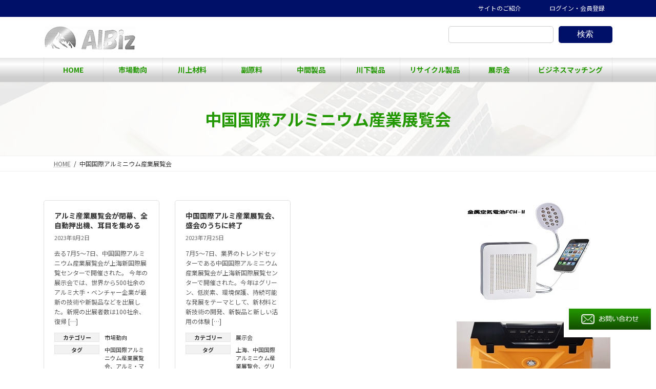

--- FILE ---
content_type: text/html; charset=UTF-8
request_url: https://tianshan-albiz.com/tag/%E4%B8%AD%E5%9B%BD%E5%9B%BD%E9%9A%9B%E3%82%A2%E3%83%AB%E3%83%9F%E3%83%8B%E3%82%A6%E3%83%A0%E7%94%A3%E6%A5%AD%E5%B1%95%E8%A6%A7%E4%BC%9A/
body_size: 16367
content:

<!DOCTYPE html>
<html lang="ja">
<head>	
<meta charset="utf-8">
<meta http-equiv="X-UA-Compatible" content="IE=edge">
<meta name="viewport" content="width=device-width, initial-scale=1.0, maximum-scale=1.0, minimum-scale=1.0">
<!-- Google tag (gtag.js) --><script async src="https://www.googletagmanager.com/gtag/js?id=G-3VSRP4Q1KC"></script><script>window.dataLayer = window.dataLayer || [];function gtag(){dataLayer.push(arguments);}gtag('js', new Date());gtag('config', 'G-3VSRP4Q1KC');</script>
<title>中国国際アルミニウム産業展覧会 - Albiz</title>
<meta name='robots' content='max-image-preview:large' />
<!-- head内に書きたいコード -->
<link rel="stylesheet" href="https://tianshan-albiz.com/wp-content/themes/lightning_child/responsive.css" media="all and (max-width:991px)"> 
<link rel='dns-prefetch' href='//static.addtoany.com' />
<link rel="alternate" type="application/rss+xml" title="Albiz &raquo; フィード" href="https://tianshan-albiz.com/feed/" />
<link rel="alternate" type="application/rss+xml" title="Albiz &raquo; コメントフィード" href="https://tianshan-albiz.com/comments/feed/" />
<link rel="alternate" type="application/rss+xml" title="Albiz &raquo; 中国国際アルミニウム産業展覧会 タグのフィード" href="https://tianshan-albiz.com/tag/%e4%b8%ad%e5%9b%bd%e5%9b%bd%e9%9a%9b%e3%82%a2%e3%83%ab%e3%83%9f%e3%83%8b%e3%82%a6%e3%83%a0%e7%94%a3%e6%a5%ad%e5%b1%95%e8%a6%a7%e4%bc%9a/feed/" />
<meta name="description" content="About 中国国際アルミニウム産業展覧会 Albiz 　" />		<!-- This site uses the Google Analytics by MonsterInsights plugin v9.11.1 - Using Analytics tracking - https://www.monsterinsights.com/ -->
							<script src="//www.googletagmanager.com/gtag/js?id=G-JK84BXHVHE"  data-cfasync="false" data-wpfc-render="false" type="text/javascript" async></script>
			<script data-cfasync="false" data-wpfc-render="false" type="text/javascript">
				var mi_version = '9.11.1';
				var mi_track_user = true;
				var mi_no_track_reason = '';
								var MonsterInsightsDefaultLocations = {"page_location":"https:\/\/tianshan-albiz.com\/tag\/%E4%B8%AD%E5%9B%BD%E5%9B%BD%E9%9A%9B%E3%82%A2%E3%83%AB%E3%83%9F%E3%83%8B%E3%82%A6%E3%83%A0%E7%94%A3%E6%A5%AD%E5%B1%95%E8%A6%A7%E4%BC%9A\/"};
								if ( typeof MonsterInsightsPrivacyGuardFilter === 'function' ) {
					var MonsterInsightsLocations = (typeof MonsterInsightsExcludeQuery === 'object') ? MonsterInsightsPrivacyGuardFilter( MonsterInsightsExcludeQuery ) : MonsterInsightsPrivacyGuardFilter( MonsterInsightsDefaultLocations );
				} else {
					var MonsterInsightsLocations = (typeof MonsterInsightsExcludeQuery === 'object') ? MonsterInsightsExcludeQuery : MonsterInsightsDefaultLocations;
				}

								var disableStrs = [
										'ga-disable-G-JK84BXHVHE',
									];

				/* Function to detect opted out users */
				function __gtagTrackerIsOptedOut() {
					for (var index = 0; index < disableStrs.length; index++) {
						if (document.cookie.indexOf(disableStrs[index] + '=true') > -1) {
							return true;
						}
					}

					return false;
				}

				/* Disable tracking if the opt-out cookie exists. */
				if (__gtagTrackerIsOptedOut()) {
					for (var index = 0; index < disableStrs.length; index++) {
						window[disableStrs[index]] = true;
					}
				}

				/* Opt-out function */
				function __gtagTrackerOptout() {
					for (var index = 0; index < disableStrs.length; index++) {
						document.cookie = disableStrs[index] + '=true; expires=Thu, 31 Dec 2099 23:59:59 UTC; path=/';
						window[disableStrs[index]] = true;
					}
				}

				if ('undefined' === typeof gaOptout) {
					function gaOptout() {
						__gtagTrackerOptout();
					}
				}
								window.dataLayer = window.dataLayer || [];

				window.MonsterInsightsDualTracker = {
					helpers: {},
					trackers: {},
				};
				if (mi_track_user) {
					function __gtagDataLayer() {
						dataLayer.push(arguments);
					}

					function __gtagTracker(type, name, parameters) {
						if (!parameters) {
							parameters = {};
						}

						if (parameters.send_to) {
							__gtagDataLayer.apply(null, arguments);
							return;
						}

						if (type === 'event') {
														parameters.send_to = monsterinsights_frontend.v4_id;
							var hookName = name;
							if (typeof parameters['event_category'] !== 'undefined') {
								hookName = parameters['event_category'] + ':' + name;
							}

							if (typeof MonsterInsightsDualTracker.trackers[hookName] !== 'undefined') {
								MonsterInsightsDualTracker.trackers[hookName](parameters);
							} else {
								__gtagDataLayer('event', name, parameters);
							}
							
						} else {
							__gtagDataLayer.apply(null, arguments);
						}
					}

					__gtagTracker('js', new Date());
					__gtagTracker('set', {
						'developer_id.dZGIzZG': true,
											});
					if ( MonsterInsightsLocations.page_location ) {
						__gtagTracker('set', MonsterInsightsLocations);
					}
										__gtagTracker('config', 'G-JK84BXHVHE', {"forceSSL":"true","link_attribution":"true"} );
										window.gtag = __gtagTracker;										(function () {
						/* https://developers.google.com/analytics/devguides/collection/analyticsjs/ */
						/* ga and __gaTracker compatibility shim. */
						var noopfn = function () {
							return null;
						};
						var newtracker = function () {
							return new Tracker();
						};
						var Tracker = function () {
							return null;
						};
						var p = Tracker.prototype;
						p.get = noopfn;
						p.set = noopfn;
						p.send = function () {
							var args = Array.prototype.slice.call(arguments);
							args.unshift('send');
							__gaTracker.apply(null, args);
						};
						var __gaTracker = function () {
							var len = arguments.length;
							if (len === 0) {
								return;
							}
							var f = arguments[len - 1];
							if (typeof f !== 'object' || f === null || typeof f.hitCallback !== 'function') {
								if ('send' === arguments[0]) {
									var hitConverted, hitObject = false, action;
									if ('event' === arguments[1]) {
										if ('undefined' !== typeof arguments[3]) {
											hitObject = {
												'eventAction': arguments[3],
												'eventCategory': arguments[2],
												'eventLabel': arguments[4],
												'value': arguments[5] ? arguments[5] : 1,
											}
										}
									}
									if ('pageview' === arguments[1]) {
										if ('undefined' !== typeof arguments[2]) {
											hitObject = {
												'eventAction': 'page_view',
												'page_path': arguments[2],
											}
										}
									}
									if (typeof arguments[2] === 'object') {
										hitObject = arguments[2];
									}
									if (typeof arguments[5] === 'object') {
										Object.assign(hitObject, arguments[5]);
									}
									if ('undefined' !== typeof arguments[1].hitType) {
										hitObject = arguments[1];
										if ('pageview' === hitObject.hitType) {
											hitObject.eventAction = 'page_view';
										}
									}
									if (hitObject) {
										action = 'timing' === arguments[1].hitType ? 'timing_complete' : hitObject.eventAction;
										hitConverted = mapArgs(hitObject);
										__gtagTracker('event', action, hitConverted);
									}
								}
								return;
							}

							function mapArgs(args) {
								var arg, hit = {};
								var gaMap = {
									'eventCategory': 'event_category',
									'eventAction': 'event_action',
									'eventLabel': 'event_label',
									'eventValue': 'event_value',
									'nonInteraction': 'non_interaction',
									'timingCategory': 'event_category',
									'timingVar': 'name',
									'timingValue': 'value',
									'timingLabel': 'event_label',
									'page': 'page_path',
									'location': 'page_location',
									'title': 'page_title',
									'referrer' : 'page_referrer',
								};
								for (arg in args) {
																		if (!(!args.hasOwnProperty(arg) || !gaMap.hasOwnProperty(arg))) {
										hit[gaMap[arg]] = args[arg];
									} else {
										hit[arg] = args[arg];
									}
								}
								return hit;
							}

							try {
								f.hitCallback();
							} catch (ex) {
							}
						};
						__gaTracker.create = newtracker;
						__gaTracker.getByName = newtracker;
						__gaTracker.getAll = function () {
							return [];
						};
						__gaTracker.remove = noopfn;
						__gaTracker.loaded = true;
						window['__gaTracker'] = __gaTracker;
					})();
									} else {
										console.log("");
					(function () {
						function __gtagTracker() {
							return null;
						}

						window['__gtagTracker'] = __gtagTracker;
						window['gtag'] = __gtagTracker;
					})();
									}
			</script>
							<!-- / Google Analytics by MonsterInsights -->
		<link rel='preload' id='vkExUnit_common_style-css' href='https://tianshan-albiz.com/wp-content/plugins/vk-all-in-one-expansion-unit/assets/css/vkExUnit_style.css?ver=9.113.0.1' as='style' onload="this.onload=null;this.rel='stylesheet'"/>
<link rel='stylesheet' id='vkExUnit_common_style-css' href='https://tianshan-albiz.com/wp-content/plugins/vk-all-in-one-expansion-unit/assets/css/vkExUnit_style.css?ver=9.113.0.1' media='print' onload="this.media='all'; this.onload=null;">
<style id='vkExUnit_common_style-inline-css' type='text/css'>
.grecaptcha-badge{bottom: 85px !important;}
:root {--ver_page_top_button_url:url(https://tianshan-albiz.com/wp-content/plugins/vk-all-in-one-expansion-unit/assets/images/to-top-btn-icon.svg);}@font-face {font-weight: normal;font-style: normal;font-family: "vk_sns";src: url("https://tianshan-albiz.com/wp-content/plugins/vk-all-in-one-expansion-unit/inc/sns/icons/fonts/vk_sns.eot?-bq20cj");src: url("https://tianshan-albiz.com/wp-content/plugins/vk-all-in-one-expansion-unit/inc/sns/icons/fonts/vk_sns.eot?#iefix-bq20cj") format("embedded-opentype"),url("https://tianshan-albiz.com/wp-content/plugins/vk-all-in-one-expansion-unit/inc/sns/icons/fonts/vk_sns.woff?-bq20cj") format("woff"),url("https://tianshan-albiz.com/wp-content/plugins/vk-all-in-one-expansion-unit/inc/sns/icons/fonts/vk_sns.ttf?-bq20cj") format("truetype"),url("https://tianshan-albiz.com/wp-content/plugins/vk-all-in-one-expansion-unit/inc/sns/icons/fonts/vk_sns.svg?-bq20cj#vk_sns") format("svg");}
.veu_promotion-alert__content--text {border: 1px solid rgba(0,0,0,0.125);padding: 0.5em 1em;border-radius: var(--vk-size-radius);margin-bottom: var(--vk-margin-block-bottom);font-size: 0.875rem;}/* Alert Content部分に段落タグを入れた場合に最後の段落の余白を0にする */.veu_promotion-alert__content--text p:last-of-type{margin-bottom:0;margin-top: 0;}
</style>
<link rel='preload' id='vk-header-top-css' href='https://tianshan-albiz.com/wp-content/plugins/lightning-g3-pro-unit/inc/header-top/package/css/header-top.css?ver=0.1.1' as='style' onload="this.onload=null;this.rel='stylesheet'"/>
<link rel='stylesheet' id='vk-header-top-css' href='https://tianshan-albiz.com/wp-content/plugins/lightning-g3-pro-unit/inc/header-top/package/css/header-top.css?ver=0.1.1' media='print' onload="this.media='all'; this.onload=null;">
<style id='vk-header-top-inline-css' type='text/css'>
/* Header Top */.header-top{color:#ffffff;background-color:#000f68;}.header-top .nav li a{color:#ffffff;}
</style>
<link rel='preload' id='wp-block-library-css' href='https://tianshan-albiz.com/wp-includes/css/dist/block-library/style.min.css?ver=6.6.4' as='style' onload="this.onload=null;this.rel='stylesheet'"/>
<link rel='stylesheet' id='wp-block-library-css' href='https://tianshan-albiz.com/wp-includes/css/dist/block-library/style.min.css?ver=6.6.4' media='print' onload="this.media='all'; this.onload=null;">
<style id='wp-block-library-inline-css' type='text/css'>
.vk-cols--reverse{flex-direction:row-reverse}.vk-cols--hasbtn{margin-bottom:0}.vk-cols--hasbtn>.row>.vk_gridColumn_item,.vk-cols--hasbtn>.wp-block-column{position:relative;padding-bottom:3em}.vk-cols--hasbtn>.row>.vk_gridColumn_item>.wp-block-buttons,.vk-cols--hasbtn>.row>.vk_gridColumn_item>.vk_button,.vk-cols--hasbtn>.wp-block-column>.wp-block-buttons,.vk-cols--hasbtn>.wp-block-column>.vk_button{position:absolute;bottom:0;width:100%}.vk-cols--fit.wp-block-columns{gap:0}.vk-cols--fit.wp-block-columns,.vk-cols--fit.wp-block-columns:not(.is-not-stacked-on-mobile){margin-top:0;margin-bottom:0;justify-content:space-between}.vk-cols--fit.wp-block-columns>.wp-block-column *:last-child,.vk-cols--fit.wp-block-columns:not(.is-not-stacked-on-mobile)>.wp-block-column *:last-child{margin-bottom:0}.vk-cols--fit.wp-block-columns>.wp-block-column>.wp-block-cover,.vk-cols--fit.wp-block-columns:not(.is-not-stacked-on-mobile)>.wp-block-column>.wp-block-cover{margin-top:0}.vk-cols--fit.wp-block-columns.has-background,.vk-cols--fit.wp-block-columns:not(.is-not-stacked-on-mobile).has-background{padding:0}@media(max-width: 599px){.vk-cols--fit.wp-block-columns:not(.has-background)>.wp-block-column:not(.has-background),.vk-cols--fit.wp-block-columns:not(.is-not-stacked-on-mobile):not(.has-background)>.wp-block-column:not(.has-background){padding-left:0 !important;padding-right:0 !important}}@media(min-width: 782px){.vk-cols--fit.wp-block-columns .block-editor-block-list__block.wp-block-column:not(:first-child),.vk-cols--fit.wp-block-columns>.wp-block-column:not(:first-child),.vk-cols--fit.wp-block-columns:not(.is-not-stacked-on-mobile) .block-editor-block-list__block.wp-block-column:not(:first-child),.vk-cols--fit.wp-block-columns:not(.is-not-stacked-on-mobile)>.wp-block-column:not(:first-child){margin-left:0}}@media(min-width: 600px)and (max-width: 781px){.vk-cols--fit.wp-block-columns .wp-block-column:nth-child(2n),.vk-cols--fit.wp-block-columns:not(.is-not-stacked-on-mobile) .wp-block-column:nth-child(2n){margin-left:0}.vk-cols--fit.wp-block-columns .wp-block-column:not(:only-child),.vk-cols--fit.wp-block-columns:not(.is-not-stacked-on-mobile) .wp-block-column:not(:only-child){flex-basis:50% !important}}.vk-cols--fit--gap1.wp-block-columns{gap:1px}@media(min-width: 600px)and (max-width: 781px){.vk-cols--fit--gap1.wp-block-columns .wp-block-column:not(:only-child){flex-basis:calc(50% - 1px) !important}}.vk-cols--fit.vk-cols--grid>.block-editor-block-list__block,.vk-cols--fit.vk-cols--grid>.wp-block-column,.vk-cols--fit.vk-cols--grid:not(.is-not-stacked-on-mobile)>.block-editor-block-list__block,.vk-cols--fit.vk-cols--grid:not(.is-not-stacked-on-mobile)>.wp-block-column{flex-basis:50%;box-sizing:border-box}@media(max-width: 599px){.vk-cols--fit.vk-cols--grid.vk-cols--grid--alignfull>.wp-block-column:nth-child(2)>.wp-block-cover,.vk-cols--fit.vk-cols--grid.vk-cols--grid--alignfull>.wp-block-column:nth-child(2)>.vk_outer,.vk-cols--fit.vk-cols--grid:not(.is-not-stacked-on-mobile).vk-cols--grid--alignfull>.wp-block-column:nth-child(2)>.wp-block-cover,.vk-cols--fit.vk-cols--grid:not(.is-not-stacked-on-mobile).vk-cols--grid--alignfull>.wp-block-column:nth-child(2)>.vk_outer{width:100vw;margin-right:calc((100% - 100vw)/2);margin-left:calc((100% - 100vw)/2)}}@media(min-width: 600px){.vk-cols--fit.vk-cols--grid.vk-cols--grid--alignfull>.wp-block-column:nth-child(2)>.wp-block-cover,.vk-cols--fit.vk-cols--grid.vk-cols--grid--alignfull>.wp-block-column:nth-child(2)>.vk_outer,.vk-cols--fit.vk-cols--grid:not(.is-not-stacked-on-mobile).vk-cols--grid--alignfull>.wp-block-column:nth-child(2)>.wp-block-cover,.vk-cols--fit.vk-cols--grid:not(.is-not-stacked-on-mobile).vk-cols--grid--alignfull>.wp-block-column:nth-child(2)>.vk_outer{margin-right:calc(100% - 50vw);width:50vw}}@media(min-width: 600px){.vk-cols--fit.vk-cols--grid.vk-cols--grid--alignfull.vk-cols--reverse>.wp-block-column,.vk-cols--fit.vk-cols--grid:not(.is-not-stacked-on-mobile).vk-cols--grid--alignfull.vk-cols--reverse>.wp-block-column{margin-left:0;margin-right:0}.vk-cols--fit.vk-cols--grid.vk-cols--grid--alignfull.vk-cols--reverse>.wp-block-column:nth-child(2)>.wp-block-cover,.vk-cols--fit.vk-cols--grid.vk-cols--grid--alignfull.vk-cols--reverse>.wp-block-column:nth-child(2)>.vk_outer,.vk-cols--fit.vk-cols--grid:not(.is-not-stacked-on-mobile).vk-cols--grid--alignfull.vk-cols--reverse>.wp-block-column:nth-child(2)>.wp-block-cover,.vk-cols--fit.vk-cols--grid:not(.is-not-stacked-on-mobile).vk-cols--grid--alignfull.vk-cols--reverse>.wp-block-column:nth-child(2)>.vk_outer{margin-left:calc(100% - 50vw)}}.vk-cols--menu h2,.vk-cols--menu h3,.vk-cols--menu h4,.vk-cols--menu h5{margin-bottom:.2em;text-shadow:#000 0 0 10px}.vk-cols--menu h2:first-child,.vk-cols--menu h3:first-child,.vk-cols--menu h4:first-child,.vk-cols--menu h5:first-child{margin-top:0}.vk-cols--menu p{margin-bottom:1rem;text-shadow:#000 0 0 10px}.vk-cols--menu .wp-block-cover__inner-container:last-child{margin-bottom:0}.vk-cols--fitbnrs .wp-block-column .wp-block-cover:hover img{filter:unset}.vk-cols--fitbnrs .wp-block-column .wp-block-cover:hover{background-color:unset}.vk-cols--fitbnrs .wp-block-column .wp-block-cover:hover .wp-block-cover__image-background{filter:unset !important}.vk-cols--fitbnrs .wp-block-cover .wp-block-cover__inner-container{position:absolute;height:100%;width:100%}.vk-cols--fitbnrs .vk_button{height:100%;margin:0}.vk-cols--fitbnrs .vk_button .vk_button_btn,.vk-cols--fitbnrs .vk_button .btn{height:100%;width:100%;border:none;box-shadow:none;background-color:unset !important;transition:unset}.vk-cols--fitbnrs .vk_button .vk_button_btn:hover,.vk-cols--fitbnrs .vk_button .btn:hover{transition:unset}.vk-cols--fitbnrs .vk_button .vk_button_btn:after,.vk-cols--fitbnrs .vk_button .btn:after{border:none}.vk-cols--fitbnrs .vk_button .vk_button_link_txt{width:100%;position:absolute;top:50%;left:50%;transform:translateY(-50%) translateX(-50%);font-size:2rem;text-shadow:#000 0 0 10px}.vk-cols--fitbnrs .vk_button .vk_button_link_subCaption{width:100%;position:absolute;top:calc(50% + 2.2em);left:50%;transform:translateY(-50%) translateX(-50%);text-shadow:#000 0 0 10px}@media(min-width: 992px){.vk-cols--media.wp-block-columns{gap:3rem}}.vk-fit-map figure{margin-bottom:0}.vk-fit-map iframe{position:relative;margin-bottom:0;display:block;max-height:400px;width:100vw}.vk-fit-map:is(.alignfull,.alignwide) div{max-width:100%}.vk-table--th--width25 :where(tr>*:first-child){width:25%}.vk-table--th--width30 :where(tr>*:first-child){width:30%}.vk-table--th--width35 :where(tr>*:first-child){width:35%}.vk-table--th--width40 :where(tr>*:first-child){width:40%}.vk-table--th--bg-bright :where(tr>*:first-child){background-color:var(--wp--preset--color--bg-secondary, rgba(0, 0, 0, 0.05))}@media(max-width: 599px){.vk-table--mobile-block :is(th,td){width:100%;display:block}.vk-table--mobile-block.wp-block-table table :is(th,td){border-top:none}}.vk-table--width--th25 :where(tr>*:first-child){width:25%}.vk-table--width--th30 :where(tr>*:first-child){width:30%}.vk-table--width--th35 :where(tr>*:first-child){width:35%}.vk-table--width--th40 :where(tr>*:first-child){width:40%}.no-margin{margin:0}@media(max-width: 599px){.wp-block-image.vk-aligncenter--mobile>.alignright{float:none;margin-left:auto;margin-right:auto}.vk-no-padding-horizontal--mobile{padding-left:0 !important;padding-right:0 !important}}
/* VK Color Palettes */:root{ --wp--preset--color--vk-color-primary:#000f68}/* --vk-color-primary is deprecated. */:root{ --vk-color-primary: var(--wp--preset--color--vk-color-primary);}:root{ --wp--preset--color--vk-color-primary-dark:#000c53}/* --vk-color-primary-dark is deprecated. */:root{ --vk-color-primary-dark: var(--wp--preset--color--vk-color-primary-dark);}:root{ --wp--preset--color--vk-color-primary-vivid:#001072}/* --vk-color-primary-vivid is deprecated. */:root{ --vk-color-primary-vivid: var(--wp--preset--color--vk-color-primary-vivid);}
</style>
<style id='classic-theme-styles-inline-css' type='text/css'>
/*! This file is auto-generated */
.wp-block-button__link{color:#fff;background-color:#32373c;border-radius:9999px;box-shadow:none;text-decoration:none;padding:calc(.667em + 2px) calc(1.333em + 2px);font-size:1.125em}.wp-block-file__button{background:#32373c;color:#fff;text-decoration:none}
</style>
<style id='global-styles-inline-css' type='text/css'>
:root{--wp--preset--aspect-ratio--square: 1;--wp--preset--aspect-ratio--4-3: 4/3;--wp--preset--aspect-ratio--3-4: 3/4;--wp--preset--aspect-ratio--3-2: 3/2;--wp--preset--aspect-ratio--2-3: 2/3;--wp--preset--aspect-ratio--16-9: 16/9;--wp--preset--aspect-ratio--9-16: 9/16;--wp--preset--color--black: #000000;--wp--preset--color--cyan-bluish-gray: #abb8c3;--wp--preset--color--white: #ffffff;--wp--preset--color--pale-pink: #f78da7;--wp--preset--color--vivid-red: #cf2e2e;--wp--preset--color--luminous-vivid-orange: #ff6900;--wp--preset--color--luminous-vivid-amber: #fcb900;--wp--preset--color--light-green-cyan: #7bdcb5;--wp--preset--color--vivid-green-cyan: #00d084;--wp--preset--color--pale-cyan-blue: #8ed1fc;--wp--preset--color--vivid-cyan-blue: #0693e3;--wp--preset--color--vivid-purple: #9b51e0;--wp--preset--color--vk-color-primary: #000f68;--wp--preset--color--vk-color-primary-dark: #000c53;--wp--preset--color--vk-color-primary-vivid: #001072;--wp--preset--gradient--vivid-cyan-blue-to-vivid-purple: linear-gradient(135deg,rgba(6,147,227,1) 0%,rgb(155,81,224) 100%);--wp--preset--gradient--light-green-cyan-to-vivid-green-cyan: linear-gradient(135deg,rgb(122,220,180) 0%,rgb(0,208,130) 100%);--wp--preset--gradient--luminous-vivid-amber-to-luminous-vivid-orange: linear-gradient(135deg,rgba(252,185,0,1) 0%,rgba(255,105,0,1) 100%);--wp--preset--gradient--luminous-vivid-orange-to-vivid-red: linear-gradient(135deg,rgba(255,105,0,1) 0%,rgb(207,46,46) 100%);--wp--preset--gradient--very-light-gray-to-cyan-bluish-gray: linear-gradient(135deg,rgb(238,238,238) 0%,rgb(169,184,195) 100%);--wp--preset--gradient--cool-to-warm-spectrum: linear-gradient(135deg,rgb(74,234,220) 0%,rgb(151,120,209) 20%,rgb(207,42,186) 40%,rgb(238,44,130) 60%,rgb(251,105,98) 80%,rgb(254,248,76) 100%);--wp--preset--gradient--blush-light-purple: linear-gradient(135deg,rgb(255,206,236) 0%,rgb(152,150,240) 100%);--wp--preset--gradient--blush-bordeaux: linear-gradient(135deg,rgb(254,205,165) 0%,rgb(254,45,45) 50%,rgb(107,0,62) 100%);--wp--preset--gradient--luminous-dusk: linear-gradient(135deg,rgb(255,203,112) 0%,rgb(199,81,192) 50%,rgb(65,88,208) 100%);--wp--preset--gradient--pale-ocean: linear-gradient(135deg,rgb(255,245,203) 0%,rgb(182,227,212) 50%,rgb(51,167,181) 100%);--wp--preset--gradient--electric-grass: linear-gradient(135deg,rgb(202,248,128) 0%,rgb(113,206,126) 100%);--wp--preset--gradient--midnight: linear-gradient(135deg,rgb(2,3,129) 0%,rgb(40,116,252) 100%);--wp--preset--gradient--vivid-green-cyan-to-vivid-cyan-blue: linear-gradient(135deg,rgba(0,208,132,1) 0%,rgba(6,147,227,1) 100%);--wp--preset--font-size--small: 14px;--wp--preset--font-size--medium: 20px;--wp--preset--font-size--large: 24px;--wp--preset--font-size--x-large: 42px;--wp--preset--font-size--regular: 16px;--wp--preset--font-size--huge: 36px;--wp--preset--spacing--20: 0.44rem;--wp--preset--spacing--30: 0.67rem;--wp--preset--spacing--40: 1rem;--wp--preset--spacing--50: 1.5rem;--wp--preset--spacing--60: 2.25rem;--wp--preset--spacing--70: 3.38rem;--wp--preset--spacing--80: 5.06rem;--wp--preset--shadow--natural: 6px 6px 9px rgba(0, 0, 0, 0.2);--wp--preset--shadow--deep: 12px 12px 50px rgba(0, 0, 0, 0.4);--wp--preset--shadow--sharp: 6px 6px 0px rgba(0, 0, 0, 0.2);--wp--preset--shadow--outlined: 6px 6px 0px -3px rgba(255, 255, 255, 1), 6px 6px rgba(0, 0, 0, 1);--wp--preset--shadow--crisp: 6px 6px 0px rgba(0, 0, 0, 1);}:where(.is-layout-flex){gap: 0.5em;}:where(.is-layout-grid){gap: 0.5em;}body .is-layout-flex{display: flex;}.is-layout-flex{flex-wrap: wrap;align-items: center;}.is-layout-flex > :is(*, div){margin: 0;}body .is-layout-grid{display: grid;}.is-layout-grid > :is(*, div){margin: 0;}:where(.wp-block-columns.is-layout-flex){gap: 2em;}:where(.wp-block-columns.is-layout-grid){gap: 2em;}:where(.wp-block-post-template.is-layout-flex){gap: 1.25em;}:where(.wp-block-post-template.is-layout-grid){gap: 1.25em;}.has-black-color{color: var(--wp--preset--color--black) !important;}.has-cyan-bluish-gray-color{color: var(--wp--preset--color--cyan-bluish-gray) !important;}.has-white-color{color: var(--wp--preset--color--white) !important;}.has-pale-pink-color{color: var(--wp--preset--color--pale-pink) !important;}.has-vivid-red-color{color: var(--wp--preset--color--vivid-red) !important;}.has-luminous-vivid-orange-color{color: var(--wp--preset--color--luminous-vivid-orange) !important;}.has-luminous-vivid-amber-color{color: var(--wp--preset--color--luminous-vivid-amber) !important;}.has-light-green-cyan-color{color: var(--wp--preset--color--light-green-cyan) !important;}.has-vivid-green-cyan-color{color: var(--wp--preset--color--vivid-green-cyan) !important;}.has-pale-cyan-blue-color{color: var(--wp--preset--color--pale-cyan-blue) !important;}.has-vivid-cyan-blue-color{color: var(--wp--preset--color--vivid-cyan-blue) !important;}.has-vivid-purple-color{color: var(--wp--preset--color--vivid-purple) !important;}.has-vk-color-primary-color{color: var(--wp--preset--color--vk-color-primary) !important;}.has-vk-color-primary-dark-color{color: var(--wp--preset--color--vk-color-primary-dark) !important;}.has-vk-color-primary-vivid-color{color: var(--wp--preset--color--vk-color-primary-vivid) !important;}.has-black-background-color{background-color: var(--wp--preset--color--black) !important;}.has-cyan-bluish-gray-background-color{background-color: var(--wp--preset--color--cyan-bluish-gray) !important;}.has-white-background-color{background-color: var(--wp--preset--color--white) !important;}.has-pale-pink-background-color{background-color: var(--wp--preset--color--pale-pink) !important;}.has-vivid-red-background-color{background-color: var(--wp--preset--color--vivid-red) !important;}.has-luminous-vivid-orange-background-color{background-color: var(--wp--preset--color--luminous-vivid-orange) !important;}.has-luminous-vivid-amber-background-color{background-color: var(--wp--preset--color--luminous-vivid-amber) !important;}.has-light-green-cyan-background-color{background-color: var(--wp--preset--color--light-green-cyan) !important;}.has-vivid-green-cyan-background-color{background-color: var(--wp--preset--color--vivid-green-cyan) !important;}.has-pale-cyan-blue-background-color{background-color: var(--wp--preset--color--pale-cyan-blue) !important;}.has-vivid-cyan-blue-background-color{background-color: var(--wp--preset--color--vivid-cyan-blue) !important;}.has-vivid-purple-background-color{background-color: var(--wp--preset--color--vivid-purple) !important;}.has-vk-color-primary-background-color{background-color: var(--wp--preset--color--vk-color-primary) !important;}.has-vk-color-primary-dark-background-color{background-color: var(--wp--preset--color--vk-color-primary-dark) !important;}.has-vk-color-primary-vivid-background-color{background-color: var(--wp--preset--color--vk-color-primary-vivid) !important;}.has-black-border-color{border-color: var(--wp--preset--color--black) !important;}.has-cyan-bluish-gray-border-color{border-color: var(--wp--preset--color--cyan-bluish-gray) !important;}.has-white-border-color{border-color: var(--wp--preset--color--white) !important;}.has-pale-pink-border-color{border-color: var(--wp--preset--color--pale-pink) !important;}.has-vivid-red-border-color{border-color: var(--wp--preset--color--vivid-red) !important;}.has-luminous-vivid-orange-border-color{border-color: var(--wp--preset--color--luminous-vivid-orange) !important;}.has-luminous-vivid-amber-border-color{border-color: var(--wp--preset--color--luminous-vivid-amber) !important;}.has-light-green-cyan-border-color{border-color: var(--wp--preset--color--light-green-cyan) !important;}.has-vivid-green-cyan-border-color{border-color: var(--wp--preset--color--vivid-green-cyan) !important;}.has-pale-cyan-blue-border-color{border-color: var(--wp--preset--color--pale-cyan-blue) !important;}.has-vivid-cyan-blue-border-color{border-color: var(--wp--preset--color--vivid-cyan-blue) !important;}.has-vivid-purple-border-color{border-color: var(--wp--preset--color--vivid-purple) !important;}.has-vk-color-primary-border-color{border-color: var(--wp--preset--color--vk-color-primary) !important;}.has-vk-color-primary-dark-border-color{border-color: var(--wp--preset--color--vk-color-primary-dark) !important;}.has-vk-color-primary-vivid-border-color{border-color: var(--wp--preset--color--vk-color-primary-vivid) !important;}.has-vivid-cyan-blue-to-vivid-purple-gradient-background{background: var(--wp--preset--gradient--vivid-cyan-blue-to-vivid-purple) !important;}.has-light-green-cyan-to-vivid-green-cyan-gradient-background{background: var(--wp--preset--gradient--light-green-cyan-to-vivid-green-cyan) !important;}.has-luminous-vivid-amber-to-luminous-vivid-orange-gradient-background{background: var(--wp--preset--gradient--luminous-vivid-amber-to-luminous-vivid-orange) !important;}.has-luminous-vivid-orange-to-vivid-red-gradient-background{background: var(--wp--preset--gradient--luminous-vivid-orange-to-vivid-red) !important;}.has-very-light-gray-to-cyan-bluish-gray-gradient-background{background: var(--wp--preset--gradient--very-light-gray-to-cyan-bluish-gray) !important;}.has-cool-to-warm-spectrum-gradient-background{background: var(--wp--preset--gradient--cool-to-warm-spectrum) !important;}.has-blush-light-purple-gradient-background{background: var(--wp--preset--gradient--blush-light-purple) !important;}.has-blush-bordeaux-gradient-background{background: var(--wp--preset--gradient--blush-bordeaux) !important;}.has-luminous-dusk-gradient-background{background: var(--wp--preset--gradient--luminous-dusk) !important;}.has-pale-ocean-gradient-background{background: var(--wp--preset--gradient--pale-ocean) !important;}.has-electric-grass-gradient-background{background: var(--wp--preset--gradient--electric-grass) !important;}.has-midnight-gradient-background{background: var(--wp--preset--gradient--midnight) !important;}.has-small-font-size{font-size: var(--wp--preset--font-size--small) !important;}.has-medium-font-size{font-size: var(--wp--preset--font-size--medium) !important;}.has-large-font-size{font-size: var(--wp--preset--font-size--large) !important;}.has-x-large-font-size{font-size: var(--wp--preset--font-size--x-large) !important;}
:where(.wp-block-post-template.is-layout-flex){gap: 1.25em;}:where(.wp-block-post-template.is-layout-grid){gap: 1.25em;}
:where(.wp-block-columns.is-layout-flex){gap: 2em;}:where(.wp-block-columns.is-layout-grid){gap: 2em;}
:root :where(.wp-block-pullquote){font-size: 1.5em;line-height: 1.6;}
</style>
<link rel='preload' id='advanced-floating-content-css' href='https://tianshan-albiz.com/wp-content/plugins/advanced-floating-content-lite/public/css/advanced-floating-content-public.css?ver=1.0.0' as='style' onload="this.onload=null;this.rel='stylesheet'"/>
<link rel='stylesheet' id='advanced-floating-content-css' href='https://tianshan-albiz.com/wp-content/plugins/advanced-floating-content-lite/public/css/advanced-floating-content-public.css?ver=1.0.0' media='print' onload="this.media='all'; this.onload=null;">
<link rel='preload' id='widgetopts-styles-css' href='https://tianshan-albiz.com/wp-content/plugins/widget-options/assets/css/widget-options.css' as='style' onload="this.onload=null;this.rel='stylesheet'"/>
<link rel='stylesheet' id='widgetopts-styles-css' href='https://tianshan-albiz.com/wp-content/plugins/widget-options/assets/css/widget-options.css' media='print' onload="this.media='all'; this.onload=null;">
<link rel='preload' id='vk-swiper-style-css' href='https://tianshan-albiz.com/wp-content/plugins/vk-blocks-pro/vendor/vektor-inc/vk-swiper/src/assets/css/swiper-bundle.min.css?ver=11.0.2' as='style' onload="this.onload=null;this.rel='stylesheet'"/>
<link rel='stylesheet' id='vk-swiper-style-css' href='https://tianshan-albiz.com/wp-content/plugins/vk-blocks-pro/vendor/vektor-inc/vk-swiper/src/assets/css/swiper-bundle.min.css?ver=11.0.2' media='print' onload="this.media='all'; this.onload=null;">
<link rel='preload' id='lightning-common-style-css-preload' href='https://tianshan-albiz.com/wp-content/themes/lightning/_g3/assets/css/style.css?ver=14.11.9' as='style' onload="this.onload=null;this.rel='stylesheet'"/>
<link rel='stylesheet' id='lightning-common-style-css' href='https://tianshan-albiz.com/wp-content/themes/lightning/_g3/assets/css/style.css?ver=14.11.9' media='print' onload="this.media='all'; this.onload=null;">
<style id='lightning-common-style-inline-css' type='text/css'>
/* Lightning */:root {--vk-color-primary:#000f68;--vk-color-primary-dark:#000c53;--vk-color-primary-vivid:#001072;--g_nav_main_acc_icon_open_url:url(https://tianshan-albiz.com/wp-content/themes/lightning/_g3/inc/vk-mobile-nav/package/images/vk-menu-acc-icon-open-black.svg);--g_nav_main_acc_icon_close_url: url(https://tianshan-albiz.com/wp-content/themes/lightning/_g3/inc/vk-mobile-nav/package/images/vk-menu-close-black.svg);--g_nav_sub_acc_icon_open_url: url(https://tianshan-albiz.com/wp-content/themes/lightning/_g3/inc/vk-mobile-nav/package/images/vk-menu-acc-icon-open-white.svg);--g_nav_sub_acc_icon_close_url: url(https://tianshan-albiz.com/wp-content/themes/lightning/_g3/inc/vk-mobile-nav/package/images/vk-menu-close-white.svg);}
html{scroll-padding-top:var(--vk-size-admin-bar);}
:root {}.main-section {--vk-color-text-link: #000f68;}
/* vk-mobile-nav */:root {--vk-mobile-nav-menu-btn-bg-src: url("https://tianshan-albiz.com/wp-content/themes/lightning/_g3/inc/vk-mobile-nav/package/images/vk-menu-btn-black.svg");--vk-mobile-nav-menu-btn-close-bg-src: url("https://tianshan-albiz.com/wp-content/themes/lightning/_g3/inc/vk-mobile-nav/package/images/vk-menu-close-black.svg");--vk-menu-acc-icon-open-black-bg-src: url("https://tianshan-albiz.com/wp-content/themes/lightning/_g3/inc/vk-mobile-nav/package/images/vk-menu-acc-icon-open-black.svg");--vk-menu-acc-icon-open-white-bg-src: url("https://tianshan-albiz.com/wp-content/themes/lightning/_g3/inc/vk-mobile-nav/package/images/vk-menu-acc-icon-open-white.svg");--vk-menu-acc-icon-close-black-bg-src: url("https://tianshan-albiz.com/wp-content/themes/lightning/_g3/inc/vk-mobile-nav/package/images/vk-menu-close-black.svg");--vk-menu-acc-icon-close-white-bg-src: url("https://tianshan-albiz.com/wp-content/themes/lightning/_g3/inc/vk-mobile-nav/package/images/vk-menu-close-white.svg");}
</style>
<link rel='preload' id='lightning-design-style-css-preload' href='https://tianshan-albiz.com/wp-content/themes/lightning/_g3/design-skin/origin3/css/style.css?ver=14.11.9' as='style' onload="this.onload=null;this.rel='stylesheet'"/>
<link rel='stylesheet' id='lightning-design-style-css' href='https://tianshan-albiz.com/wp-content/themes/lightning/_g3/design-skin/origin3/css/style.css?ver=14.11.9' media='print' onload="this.media='all'; this.onload=null;">
<style id='lightning-design-style-inline-css' type='text/css'>
.vk-campaign-text{color:#fff;background-color:#eab010;}.vk-campaign-text_btn,.vk-campaign-text_btn:link,.vk-campaign-text_btn:visited,.vk-campaign-text_btn:focus,.vk-campaign-text_btn:active{background:#fff;color:#4c4c4c;}a.vk-campaign-text_btn:hover{background:#eab010;color:#fff;}.vk-campaign-text_link,.vk-campaign-text_link:link,.vk-campaign-text_link:hover,.vk-campaign-text_link:visited,.vk-campaign-text_link:active,.vk-campaign-text_link:focus{color:#fff;}
/* page header */:root{--vk-page-header-url : url(https://tianshan-albiz.com/wp-content/plugins/lightning-g3-pro-unit/inc/page-header/package/images/header-sample.jpg);}@media ( max-width:575.98px ){:root{--vk-page-header-url : url(https://tianshan-albiz.com/wp-content/plugins/lightning-g3-pro-unit/inc/page-header/package/images/header-sample.jpg);}}.page-header{ position:relative;color:#249800;background: var(--vk-page-header-url, url(https://tianshan-albiz.com/wp-content/plugins/lightning-g3-pro-unit/inc/page-header/package/images/header-sample.jpg) ) no-repeat 50% center;background-size: cover;min-height:9rem;}.page-header::before{content:"";position:absolute;top:0;left:0;background-color:#fff;opacity:0.9;width:100%;height:100%;}
</style>
<link rel='preload' id='vk-blog-card-css' href='https://tianshan-albiz.com/wp-content/themes/lightning/_g3/inc/vk-wp-oembed-blog-card/package/css/blog-card.css?ver=6.6.4' as='style' onload="this.onload=null;this.rel='stylesheet'"/>
<link rel='stylesheet' id='vk-blog-card-css' href='https://tianshan-albiz.com/wp-content/themes/lightning/_g3/inc/vk-wp-oembed-blog-card/package/css/blog-card.css?ver=6.6.4' media='print' onload="this.media='all'; this.onload=null;">
<link rel='preload' id='veu-cta-css' href='https://tianshan-albiz.com/wp-content/plugins/vk-all-in-one-expansion-unit/inc/call-to-action/package/assets/css/style.css?ver=9.113.0.1' as='style' onload="this.onload=null;this.rel='stylesheet'"/>
<link rel='stylesheet' id='veu-cta-css' href='https://tianshan-albiz.com/wp-content/plugins/vk-all-in-one-expansion-unit/inc/call-to-action/package/assets/css/style.css?ver=9.113.0.1' media='print' onload="this.media='all'; this.onload=null;">
<link rel='preload' id='vk-font-awesome-css' href='https://tianshan-albiz.com/wp-content/plugins/vk-post-author-display/vendor/vektor-inc/font-awesome-versions/src/font-awesome/css/all.min.css?ver=7.1.0' as='style' onload="this.onload=null;this.rel='stylesheet'"/>
<link rel='stylesheet' id='vk-font-awesome-css' href='https://tianshan-albiz.com/wp-content/plugins/vk-post-author-display/vendor/vektor-inc/font-awesome-versions/src/font-awesome/css/all.min.css?ver=7.1.0' media='print' onload="this.media='all'; this.onload=null;">
<link rel='preload' id='vk-blocks-build-css-css' href='https://tianshan-albiz.com/wp-content/plugins/vk-blocks-pro/build/block-build.css?ver=1.115.2.0' as='style' onload="this.onload=null;this.rel='stylesheet'"/>
<link rel='stylesheet' id='vk-blocks-build-css-css' href='https://tianshan-albiz.com/wp-content/plugins/vk-blocks-pro/build/block-build.css?ver=1.115.2.0' media='print' onload="this.media='all'; this.onload=null;">
<style id='vk-blocks-build-css-inline-css' type='text/css'>

	:root {
		--vk_image-mask-circle: url(https://tianshan-albiz.com/wp-content/plugins/vk-blocks-pro/inc/vk-blocks/images/circle.svg);
		--vk_image-mask-wave01: url(https://tianshan-albiz.com/wp-content/plugins/vk-blocks-pro/inc/vk-blocks/images/wave01.svg);
		--vk_image-mask-wave02: url(https://tianshan-albiz.com/wp-content/plugins/vk-blocks-pro/inc/vk-blocks/images/wave02.svg);
		--vk_image-mask-wave03: url(https://tianshan-albiz.com/wp-content/plugins/vk-blocks-pro/inc/vk-blocks/images/wave03.svg);
		--vk_image-mask-wave04: url(https://tianshan-albiz.com/wp-content/plugins/vk-blocks-pro/inc/vk-blocks/images/wave04.svg);
	}
	

	:root {

		--vk-balloon-border-width:1px;

		--vk-balloon-speech-offset:-12px;
	}
	

	:root {
		--vk_flow-arrow: url(https://tianshan-albiz.com/wp-content/plugins/vk-blocks-pro/inc/vk-blocks/images/arrow_bottom.svg);
	}
	
</style>
<link rel='preload' id='lightning-theme-style-css' href='https://tianshan-albiz.com/wp-content/themes/lightning_child/style.css?ver=14.11.9' as='style' onload="this.onload=null;this.rel='stylesheet'"/>
<link rel='stylesheet' id='lightning-theme-style-css' href='https://tianshan-albiz.com/wp-content/themes/lightning_child/style.css?ver=14.11.9' media='print' onload="this.media='all'; this.onload=null;">
<link rel='preload' id='vk-header-layout-css' href='https://tianshan-albiz.com/wp-content/plugins/lightning-g3-pro-unit/inc/header-layout/package/css/header-layout.css?ver=0.25.1' as='style' onload="this.onload=null;this.rel='stylesheet'"/>
<link rel='stylesheet' id='vk-header-layout-css' href='https://tianshan-albiz.com/wp-content/plugins/lightning-g3-pro-unit/inc/header-layout/package/css/header-layout.css?ver=0.25.1' media='print' onload="this.media='all'; this.onload=null;">
<style id='vk-header-layout-inline-css' type='text/css'>
/* Header Layout */:root {--vk-header-logo-url:url(https://tianshan-albiz.com/wp-content/uploads/2022/01/logo2.png);}
</style>
<link rel='preload' id='vk-campaign-text-css' href='https://tianshan-albiz.com/wp-content/plugins/lightning-g3-pro-unit/inc/vk-campaign-text/package/css/vk-campaign-text.css?ver=0.1.0' as='style' onload="this.onload=null;this.rel='stylesheet'"/>
<link rel='stylesheet' id='vk-campaign-text-css' href='https://tianshan-albiz.com/wp-content/plugins/lightning-g3-pro-unit/inc/vk-campaign-text/package/css/vk-campaign-text.css?ver=0.1.0' media='print' onload="this.media='all'; this.onload=null;">
<link rel='preload' id='vk-mobile-fix-nav-css' href='https://tianshan-albiz.com/wp-content/plugins/lightning-g3-pro-unit/inc/vk-mobile-fix-nav/package/css/vk-mobile-fix-nav.css?ver=0.0.0' as='style' onload="this.onload=null;this.rel='stylesheet'"/>
<link rel='stylesheet' id='vk-mobile-fix-nav-css' href='https://tianshan-albiz.com/wp-content/plugins/lightning-g3-pro-unit/inc/vk-mobile-fix-nav/package/css/vk-mobile-fix-nav.css?ver=0.0.0' media='print' onload="this.media='all'; this.onload=null;">
<link rel='preload' id='fancybox-css' href='https://tianshan-albiz.com/wp-content/plugins/easy-fancybox/css/jquery.fancybox.min.css?ver=1.3.24' as='style' onload="this.onload=null;this.rel='stylesheet'"/>
<link rel='stylesheet' id='fancybox-css' href='https://tianshan-albiz.com/wp-content/plugins/easy-fancybox/css/jquery.fancybox.min.css?ver=1.3.24' media='print' onload="this.media='all'; this.onload=null;">
<link rel='preload' id='addtoany-css' href='https://tianshan-albiz.com/wp-content/plugins/add-to-any/addtoany.min.css?ver=1.15' as='style' onload="this.onload=null;this.rel='stylesheet'"/>
<link rel='stylesheet' id='addtoany-css' href='https://tianshan-albiz.com/wp-content/plugins/add-to-any/addtoany.min.css?ver=1.15' media='print' onload="this.media='all'; this.onload=null;">
<script type="text/javascript" src="https://tianshan-albiz.com/wp-includes/js/jquery/jquery.min.js?ver=3.7.1" id="jquery-core-js"></script>
<script type="text/javascript" src="https://tianshan-albiz.com/wp-includes/js/jquery/jquery-migrate.min.js?ver=3.4.1" id="jquery-migrate-js"></script>
<script type="text/javascript" id="vk-blocks/breadcrumb-script-js-extra">
/* <![CDATA[ */
var vkBreadcrumbSeparator = {"separator":""};
/* ]]> */
</script>
<script type="text/javascript" src="https://tianshan-albiz.com/wp-content/plugins/vk-blocks-pro/build/vk-breadcrumb.min.js?ver=1.115.2.0" id="vk-blocks/breadcrumb-script-js"></script>
<script type="text/javascript" src="https://tianshan-albiz.com/wp-content/plugins/google-analytics-for-wordpress/assets/js/frontend-gtag.min.js?ver=9.11.1" id="monsterinsights-frontend-script-js" async="async" data-wp-strategy="async"></script>
<script data-cfasync="false" data-wpfc-render="false" type="text/javascript" id='monsterinsights-frontend-script-js-extra'>/* <![CDATA[ */
var monsterinsights_frontend = {"js_events_tracking":"true","download_extensions":"doc,pdf,ppt,zip,xls,docx,pptx,xlsx","inbound_paths":"[{\"path\":\"\\\/go\\\/\",\"label\":\"affiliate\"},{\"path\":\"\\\/recommend\\\/\",\"label\":\"affiliate\"}]","home_url":"https:\/\/tianshan-albiz.com","hash_tracking":"false","v4_id":"G-JK84BXHVHE"};/* ]]> */
</script>
<script type="text/javascript" id="addtoany-core-js-before">
/* <![CDATA[ */
window.a2a_config=window.a2a_config||{};a2a_config.callbacks=[];a2a_config.overlays=[];a2a_config.templates={};a2a_localize = {
	Share: "共有",
	Save: "ブックマーク",
	Subscribe: "購読",
	Email: "メール",
	Bookmark: "ブックマーク",
	ShowAll: "すべて表示する",
	ShowLess: "小さく表示する",
	FindServices: "サービスを探す",
	FindAnyServiceToAddTo: "追加するサービスを今すぐ探す",
	PoweredBy: "Powered by",
	ShareViaEmail: "メールでシェアする",
	SubscribeViaEmail: "メールで購読する",
	BookmarkInYourBrowser: "ブラウザにブックマーク",
	BookmarkInstructions: "このページをブックマークするには、 Ctrl+D または \u2318+D を押下。",
	AddToYourFavorites: "お気に入りに追加",
	SendFromWebOrProgram: "任意のメールアドレスまたはメールプログラムから送信",
	EmailProgram: "メールプログラム",
	More: "詳細&#8230;",
	ThanksForSharing: "共有ありがとうございます !",
	ThanksForFollowing: "フォローありがとうございます !"
};
/* ]]> */
</script>
<script type="text/javascript" async src="https://static.addtoany.com/menu/page.js" id="addtoany-core-js"></script>
<script type="text/javascript" async src="https://tianshan-albiz.com/wp-content/plugins/add-to-any/addtoany.min.js?ver=1.1" id="addtoany-jquery-js"></script>
<script type="text/javascript" src="https://tianshan-albiz.com/wp-content/plugins/advanced-floating-content-lite/public/js/advanced-floating-content-public.js?ver=1.0.0" id="advanced-floating-content-js"></script>
<script type="text/javascript" src="https://tianshan-albiz.com/wp-content/plugins/the-preloader/js/preloader-script.js" id="wptime-plugin-preloader-script-js"></script>
<link rel="https://api.w.org/" href="https://tianshan-albiz.com/wp-json/" /><link rel="alternate" title="JSON" type="application/json" href="https://tianshan-albiz.com/wp-json/wp/v2/tags/822" /><link rel="EditURI" type="application/rsd+xml" title="RSD" href="https://tianshan-albiz.com/xmlrpc.php?rsd" />
<meta name="generator" content="WordPress 6.6.4" />
    	<style type="text/css">
			#wptime-plugin-preloader{
				position: fixed;
				top: 0;
			 	left: 0;
			 	right: 0;
			 	bottom: 0;
				background:url(https://tianshan-albiz.com/wp-content/plugins/the-preloader/images/preloader.GIF) no-repeat #FFFFFF 50%;
				-moz-background-size:64px 64px;
				-o-background-size:64px 64px;
				-webkit-background-size:64px 64px;
				background-size:64px 64px;
				z-index: 99998;
				width:100%;
				height:100%;
			}
		</style>

		<noscript>
    		<style type="text/css">
        		#wptime-plugin-preloader{
        			display:none !important;
        		}
    		</style>
		</noscript>
    <link rel="icon" href="https://tianshan-albiz.com/wp-content/uploads/2021/12/favicon-150x150.png" sizes="32x32" />
<link rel="icon" href="https://tianshan-albiz.com/wp-content/uploads/2021/12/favicon-300x300.png" sizes="192x192" />
<link rel="apple-touch-icon" href="https://tianshan-albiz.com/wp-content/uploads/2021/12/favicon-300x300.png" />
<meta name="msapplication-TileImage" content="https://tianshan-albiz.com/wp-content/uploads/2021/12/favicon-300x300.png" />
		<style type="text/css" id="wp-custom-css">
			/*Google reCAPTCHA V3位調整*/
.grecaptcha-badge {
bottom: 75px !important;
}

/*ログイン中の［編集］ボタンのズレを無効にする*/
aside {
    position: relative;
}
.veu_adminEdit {
    position: absolute;
    top: 0;
    left: -20px;
    background: #fff;
}

/*実績紹介*/
.post-type-archive-works .site-body-container.container{
    max-width: 100%;
}

img.attachment-large.size-large.wp-post-image{ max-width:100%; margin:auto!important;}
.works-template-default .entry-meta { display:none; }
ul.row{ padding:0;}
li.col-3{ list-style:none; text-align:center;}
li.col-3 img{ max-height:143px;}
li.col-3 a:hover img { cursor: zoom-in; }

table td {
    font-size: 1rem;
}

#fancybox-wrap {

   margin-top: -120px;

}		</style>
		</head>
<body data-rsssl=1 class="archive tag tag-822 wp-embed-responsive fa_v7_css vk-blocks sidebar-fix sidebar-fix-priority-top device-pc post-type-post">
<a class="skip-link screen-reader-text" href="#main">コンテンツへスキップ</a>
<a class="skip-link screen-reader-text" href="#vk-mobile-nav">ナビゲーションに移動</a>
	
<header id="site-header" class="site-header site-header--layout--sub-active">
	<div class="header-top" id="header-top"><div class="container"><p class="header-top-description">　</p><nav class="menu-footernavigation-container"><ul id="menu-footernavigation" class="menu nav"><li id="menu-item-2300" class="menu-item menu-item-type-custom menu-item-object-custom menu-item-2300"><a href="https://tianshan-albiz.com/company/"><i class="fas fa-caret-right"></i>サイトのご紹介</a></li>
<li id="menu-item-2301" class="menu-item menu-item-type-custom menu-item-object-custom menu-item-2301"><a href="https://tianshan-albiz.com/kiyaku/"><i class="fas fa-caret-right"></i>ログイン・会員登録</a></li>
</ul></nav></div><!-- [ / .container ] --></div><!-- [ / #header-top  ] -->	<div id="site-header-container" class="site-header-container site-header-container--scrolled--logo-and-nav-container container">

				<div class="site-header-logo site-header-logo--scrolled--logo-and-nav-container">
		<a href="https://tianshan-albiz.com/">
			<span><img src="https://tianshan-albiz.com/wp-content/uploads/2022/01/logo2.png" alt="Albiz" /></span>
		</a>
		</div>

		<div class="site-header-sub"><aside class="widget widget_pudge" id="pudge-16">
<div id="widget-page-2097" class="widget_pageContent entry-body">
<form role="search" method="get" action="https://tianshan-albiz.com/" class="wp-block-search__button-inside wp-block-search__text-button wp-block-search"    ><label class="wp-block-search__label" for="wp-block-search__input-1" >検索</label><div class="wp-block-search__inside-wrapper " ><input class="wp-block-search__input" id="wp-block-search__input-1" placeholder="" value="" type="search" name="s" required /><button aria-label="検索" class="wp-block-search__button wp-element-button" type="submit" >検索</button></div></form></div>
</aside></div>
		<nav id="global-nav" class="global-nav global-nav--layout--penetration global-nav--scrolled--logo-and-nav-container"><ul id="menu-headernavigation" class="menu vk-menu-acc global-nav-list nav"><li id="menu-item-564" class="menu-item menu-item-type-post_type menu-item-object-page menu-item-home"><a href="https://tianshan-albiz.com/"><strong class="global-nav-name">HOME</strong></a></li>
<li id="menu-item-2314" class="menu-item menu-item-type-taxonomy menu-item-object-category"><a href="https://tianshan-albiz.com/category/market/"><strong class="global-nav-name">市場動向</strong></a></li>
<li id="menu-item-2315" class="menu-item menu-item-type-taxonomy menu-item-object-category"><a href="https://tianshan-albiz.com/category/kawakami/"><strong class="global-nav-name">川上材料</strong></a></li>
<li id="menu-item-2316" class="menu-item menu-item-type-taxonomy menu-item-object-category"><a href="https://tianshan-albiz.com/category/deputy/"><strong class="global-nav-name">副原料</strong></a></li>
<li id="menu-item-2317" class="menu-item menu-item-type-taxonomy menu-item-object-category"><a href="https://tianshan-albiz.com/category/intermediate/"><strong class="global-nav-name">中間製品</strong></a></li>
<li id="menu-item-2689" class="menu-item menu-item-type-taxonomy menu-item-object-category"><a href="https://tianshan-albiz.com/category/%e5%b7%9d%e4%b8%8b%e8%a3%bd%e5%93%81/"><strong class="global-nav-name">川下製品</strong></a></li>
<li id="menu-item-2318" class="menu-item menu-item-type-taxonomy menu-item-object-category"><a href="https://tianshan-albiz.com/category/recycling/"><strong class="global-nav-name">リサイクル製品</strong></a></li>
<li id="menu-item-2320" class="menu-item menu-item-type-taxonomy menu-item-object-category"><a href="https://tianshan-albiz.com/category/event2021/"><strong class="global-nav-name">展示会</strong></a></li>
<li id="menu-item-2319" class="menu-item menu-item-type-taxonomy menu-item-object-category"><a href="https://tianshan-albiz.com/category/business-matching/"><strong class="global-nav-name">ビジネスマッチング</strong></a></li>
</ul></nav>	</div>
	</header>


	<div class="page-header"><div class="page-header-inner container">
<h1 class="page-header-title">中国国際アルミニウム産業展覧会</h1></div></div><!-- [ /.page-header ] -->

	<!-- [ #breadcrumb ] --><div id="breadcrumb" class="breadcrumb"><div class="container"><ol class="breadcrumb-list"><li class="breadcrumb-list__item breadcrumb-list__item--home" itemprop="itemListElement" itemscope itemtype="http://schema.org/ListItem"><a href="https://tianshan-albiz.com" itemprop="item"><i class="fas fa-fw fa-home"></i><span itemprop="name">HOME</span></a><meta itemprop="position" content="1" /></li><li class="breadcrumb-list__item" itemprop="itemListElement" itemscope itemtype="http://schema.org/ListItem"><span itemprop="name">中国国際アルミニウム産業展覧会</span><meta itemprop="position" content="2" /></li></ol></div>
                </div>
                <!-- [ /#breadcrumb ] -->
                

<div class="site-body">

		<div class="site-body-container container">
	<aside>
	</aside>
		<div class="main-section main-section--col--two" id="main" role="main">
			
			

	
		<div class="vk_posts vk_posts-postType-post vk_posts-layout-card "><div id="post-6347" class="vk_post vk_post-postType-post card card-post vk_post-col-xs-12 vk_post-col-sm-6 vk_post-col-md-6 vk_post-col-lg-6 vk_post-col-xl-4 post-6347 post type-post status-publish format-standard hentry category-market tag-822 tag-826 tag-827 tag-cometal"><div class="vk_post_body card-body"><h5 class="vk_post_title card-title"><a href="https://tianshan-albiz.com/market/6347/">アルミ産業展覧会が閉幕、全自動押出機、耳目を集める</a></h5><div class="vk_post_date card-date published">2023年8月2日</div><p class="vk_post_excerpt card-text">去る7月5～7日、中国国際アルミニウム産業展覧会が上海新国際展覧センターで開催された。 今年の展示会では、世界から500社余のアルミ大手・ベンチャー企業が最新の技術や新製品などを出展した。新規の出展者数は100社余、復帰 [&hellip;]</p><div class="vk_post_taxonomies"><dl class="vk_post_taxonomy vk_post_taxonomy-category"><dt class="vk_post_taxonomy_title"><span class="vk_post_taxonomy_title_inner">カテゴリー</span></dt><dd class="vk_post_taxonomy_terms"><a href="https://tianshan-albiz.com/category/market/">市場動向</a></dd></dl><dl class="vk_post_taxonomy vk_post_taxonomy-post_tag"><dt class="vk_post_taxonomy_title"><span class="vk_post_taxonomy_title_inner">タグ</span></dt><dd class="vk_post_taxonomy_terms"><a href="https://tianshan-albiz.com/tag/%e4%b8%ad%e5%9b%bd%e5%9b%bd%e9%9a%9b%e3%82%a2%e3%83%ab%e3%83%9f%e3%83%8b%e3%82%a6%e3%83%a0%e7%94%a3%e6%a5%ad%e5%b1%95%e8%a6%a7%e4%bc%9a/">中国国際アルミニウム産業展覧会</a>、<a href="https://tianshan-albiz.com/tag/%e3%82%a2%e3%83%ab%e3%83%9f%e3%83%bb%e3%83%9e%e3%82%b0%e3%83%8d%e3%82%b7%e3%82%a6%e3%83%a0%e5%90%88%e9%87%91/">アルミ・マグネシウム合金</a>、<a href="https://tianshan-albiz.com/tag/%e6%8a%bc%e5%87%ba%e6%a9%9f/">押出機</a>、<a href="https://tianshan-albiz.com/tag/cometal/">COMETAL</a></dd></dl></div></div><!-- [ /.card-body ] --></div><!-- [ /.card ] --><div id="post-6334" class="vk_post vk_post-postType-post card card-post vk_post-col-xs-12 vk_post-col-sm-6 vk_post-col-md-6 vk_post-col-lg-6 vk_post-col-xl-4 post-6334 post type-post status-publish format-standard hentry category-event2021 tag-121 tag-822 tag-823 tag-824"><div class="vk_post_body card-body"><h5 class="vk_post_title card-title"><a href="https://tianshan-albiz.com/event2021/6334/">中国国際アルミ産業展覧会、盛会のうちに終了</a></h5><div class="vk_post_date card-date published">2023年7月25日</div><p class="vk_post_excerpt card-text">7月5～7日、業界のトレンドセッターである中国国際アルミニウム産業展覧会が上海新国際展覧センターで開催された。今年はグリーン、低炭素、環境保護、持続可能な発展をテーマとして、新材料と新技術の開発、新製品と新しい活用の体験 [&hellip;]</p><div class="vk_post_taxonomies"><dl class="vk_post_taxonomy vk_post_taxonomy-category"><dt class="vk_post_taxonomy_title"><span class="vk_post_taxonomy_title_inner">カテゴリー</span></dt><dd class="vk_post_taxonomy_terms"><a href="https://tianshan-albiz.com/category/event2021/">展示会</a></dd></dl><dl class="vk_post_taxonomy vk_post_taxonomy-post_tag"><dt class="vk_post_taxonomy_title"><span class="vk_post_taxonomy_title_inner">タグ</span></dt><dd class="vk_post_taxonomy_terms"><a href="https://tianshan-albiz.com/tag/%e4%b8%8a%e6%b5%b7/">上海</a>、<a href="https://tianshan-albiz.com/tag/%e4%b8%ad%e5%9b%bd%e5%9b%bd%e9%9a%9b%e3%82%a2%e3%83%ab%e3%83%9f%e3%83%8b%e3%82%a6%e3%83%a0%e7%94%a3%e6%a5%ad%e5%b1%95%e8%a6%a7%e4%bc%9a/">中国国際アルミニウム産業展覧会</a>、<a href="https://tianshan-albiz.com/tag/%e3%82%b0%e3%83%aa%e3%83%bc%e3%83%b3/">グリーン</a>、<a href="https://tianshan-albiz.com/tag/%e7%92%b0%e5%a2%83/">環境</a></dd></dl></div></div><!-- [ /.card-body ] --></div><!-- [ /.card ] --></div>

	


					</div><!-- [ /.main-section ] -->

		<div class="sub-section sub-section--col--two">
<aside class="widget widget_vkexunit_banner" id="vkexunit_banner-8"><a href="http://www.cnfcxny.com/" class="veu_banner" target="_blank" ><img src="https://tianshan-albiz.com/wp-content/uploads/2022/11/article_r01.jpg" alt="FCH" /></a></aside><aside class="widget widget_vkexunit_banner" id="vkexunit_banner-9"><a href="http://www.cnfcxny.com/" class="veu_banner" target="_blank" ><img src="https://tianshan-albiz.com/wp-content/uploads/2022/11/article_r03.jpg" alt="" /></a></aside><aside class="widget widget_vkexunit_banner" id="vkexunit_banner-10"><a href="http://www.cnfcxny.com/" class="veu_banner" target="_blank" ><img src="https://tianshan-albiz.com/wp-content/uploads/2022/11/article_r02.jpg" alt="" /></a></aside><aside class="widget widget_vkexunit_post_list" id="vkexunit_post_list-17"><div class="veu_postList pt_1"><h4 class="widget-title sub-section-title">最近の投稿</h4><ul class="postList"><li id="post-9245">

		<span class="published postList_date postList_meta_items">2026年1月19日</span><span class="postList_terms postList_meta_items"><a href="https://tianshan-albiz.com/category/intermediate/" style="background-color:#999999;border:none;color:white;">中間製品</a></span><span class="postList_title entry-title"><a href="https://tianshan-albiz.com/intermediate/9245/">立中グループ：子会社がアルミ合金ホイール案件の指定通知を受領</a></span></li>
		<li id="post-9243">

		<span class="published postList_date postList_meta_items">2026年1月19日</span><span class="postList_terms postList_meta_items"><a href="https://tianshan-albiz.com/category/market/" style="background-color:#999999;border:none;color:white;">市場動向</a></span><span class="postList_terms postList_meta_items"><a href="https://tianshan-albiz.com/category/kawakami/" style="background-color:#999999;border:none;color:white;">川上材料</a></span><span class="postList_title entry-title"><a href="https://tianshan-albiz.com/market/9243/">Mysteel：スポット流通低迷でアルミビレット</a></span></li>
		<li id="post-9241">

		<span class="published postList_date postList_meta_items">2026年1月16日</span><span class="postList_terms postList_meta_items"><a href="https://tianshan-albiz.com/category/kawakami/" style="background-color:#999999;border:none;color:white;">川上材料</a></span><span class="postList_terms postList_meta_items"><a href="https://tianshan-albiz.com/category/deputy/" style="background-color:#999999;border:none;color:white;">副原料</a></span><span class="postList_title entry-title"><a href="https://tianshan-albiz.com/kawakami/9241/">Mysteel：2025年11月の中国プレベーク陽極輸出データ簡析</a></span></li>
		<li id="post-9238">

		<span class="published postList_date postList_meta_items">2026年1月14日</span><span class="postList_terms postList_meta_items"><a href="https://tianshan-albiz.com/category/deputy/" style="background-color:#999999;border:none;color:white;">副原料</a></span><span class="postList_title entry-title"><a href="https://tianshan-albiz.com/deputy/9238/">Mysteel：11月の中国ボーキサイト輸入量</a></span></li>
		<li id="post-9236">

		<span class="published postList_date postList_meta_items">2026年1月14日</span><span class="postList_terms postList_meta_items"><a href="https://tianshan-albiz.com/category/market/" style="background-color:#999999;border:none;color:white;">市場動向</a></span><span class="postList_terms postList_meta_items"><a href="https://tianshan-albiz.com/category/kawakami/" style="background-color:#999999;border:none;color:white;">川上材料</a></span><span class="postList_title entry-title"><a href="https://tianshan-albiz.com/market/9236/">Mysteel：2025年11月の中国電解アルミ進出口データ簡析</a></span></li>
		</ul></div></aside>			<aside class="widget widget_wp_widget_vk_archive_list" id="wp_widget_vk_archive_list-6">			<div class="sideWidget widget_archive">
				<h4 class="widget-title sub-section-title">アーカイブ</h4>									<ul class="localNavi">
							<li><a href='https://tianshan-albiz.com/date/2026/01/'>2026年1月</a></li>
	<li><a href='https://tianshan-albiz.com/date/2025/12/'>2025年12月</a></li>
	<li><a href='https://tianshan-albiz.com/date/2025/11/'>2025年11月</a></li>
	<li><a href='https://tianshan-albiz.com/date/2025/10/'>2025年10月</a></li>
	<li><a href='https://tianshan-albiz.com/date/2025/09/'>2025年9月</a></li>
	<li><a href='https://tianshan-albiz.com/date/2025/08/'>2025年8月</a></li>
	<li><a href='https://tianshan-albiz.com/date/2025/07/'>2025年7月</a></li>
	<li><a href='https://tianshan-albiz.com/date/2025/06/'>2025年6月</a></li>
	<li><a href='https://tianshan-albiz.com/date/2025/05/'>2025年5月</a></li>
	<li><a href='https://tianshan-albiz.com/date/2025/04/'>2025年4月</a></li>
	<li><a href='https://tianshan-albiz.com/date/2025/03/'>2025年3月</a></li>
	<li><a href='https://tianshan-albiz.com/date/2025/02/'>2025年2月</a></li>
	<li><a href='https://tianshan-albiz.com/date/2025/01/'>2025年1月</a></li>
	<li><a href='https://tianshan-albiz.com/date/2024/12/'>2024年12月</a></li>
	<li><a href='https://tianshan-albiz.com/date/2024/11/'>2024年11月</a></li>
	<li><a href='https://tianshan-albiz.com/date/2024/10/'>2024年10月</a></li>
	<li><a href='https://tianshan-albiz.com/date/2024/09/'>2024年9月</a></li>
	<li><a href='https://tianshan-albiz.com/date/2024/08/'>2024年8月</a></li>
	<li><a href='https://tianshan-albiz.com/date/2024/07/'>2024年7月</a></li>
	<li><a href='https://tianshan-albiz.com/date/2024/06/'>2024年6月</a></li>
	<li><a href='https://tianshan-albiz.com/date/2024/05/'>2024年5月</a></li>
	<li><a href='https://tianshan-albiz.com/date/2024/04/'>2024年4月</a></li>
	<li><a href='https://tianshan-albiz.com/date/2024/03/'>2024年3月</a></li>
	<li><a href='https://tianshan-albiz.com/date/2024/02/'>2024年2月</a></li>
	<li><a href='https://tianshan-albiz.com/date/2024/01/'>2024年1月</a></li>
	<li><a href='https://tianshan-albiz.com/date/2023/12/'>2023年12月</a></li>
	<li><a href='https://tianshan-albiz.com/date/2023/11/'>2023年11月</a></li>
	<li><a href='https://tianshan-albiz.com/date/2023/10/'>2023年10月</a></li>
	<li><a href='https://tianshan-albiz.com/date/2023/09/'>2023年9月</a></li>
	<li><a href='https://tianshan-albiz.com/date/2023/08/'>2023年8月</a></li>
	<li><a href='https://tianshan-albiz.com/date/2023/07/'>2023年7月</a></li>
	<li><a href='https://tianshan-albiz.com/date/2023/06/'>2023年6月</a></li>
	<li><a href='https://tianshan-albiz.com/date/2023/05/'>2023年5月</a></li>
	<li><a href='https://tianshan-albiz.com/date/2023/04/'>2023年4月</a></li>
	<li><a href='https://tianshan-albiz.com/date/2023/03/'>2023年3月</a></li>
	<li><a href='https://tianshan-albiz.com/date/2023/02/'>2023年2月</a></li>
	<li><a href='https://tianshan-albiz.com/date/2023/01/'>2023年1月</a></li>
	<li><a href='https://tianshan-albiz.com/date/2022/12/'>2022年12月</a></li>
	<li><a href='https://tianshan-albiz.com/date/2022/11/'>2022年11月</a></li>
	<li><a href='https://tianshan-albiz.com/date/2022/10/'>2022年10月</a></li>
	<li><a href='https://tianshan-albiz.com/date/2022/09/'>2022年9月</a></li>
	<li><a href='https://tianshan-albiz.com/date/2022/08/'>2022年8月</a></li>
	<li><a href='https://tianshan-albiz.com/date/2022/07/'>2022年7月</a></li>
	<li><a href='https://tianshan-albiz.com/date/2022/06/'>2022年6月</a></li>
	<li><a href='https://tianshan-albiz.com/date/2022/05/'>2022年5月</a></li>
	<li><a href='https://tianshan-albiz.com/date/2022/04/'>2022年4月</a></li>
	<li><a href='https://tianshan-albiz.com/date/2022/03/'>2022年3月</a></li>
	<li><a href='https://tianshan-albiz.com/date/2022/02/'>2022年2月</a></li>
	<li><a href='https://tianshan-albiz.com/date/2022/01/'>2022年1月</a></li>
	<li><a href='https://tianshan-albiz.com/date/2021/12/'>2021年12月</a></li>
	<li><a href='https://tianshan-albiz.com/date/2021/11/'>2021年11月</a></li>
	<li><a href='https://tianshan-albiz.com/date/2021/10/'>2021年10月</a></li>
	<li><a href='https://tianshan-albiz.com/date/2021/09/'>2021年9月</a></li>
	<li><a href='https://tianshan-albiz.com/date/2021/08/'>2021年8月</a></li>
	<li><a href='https://tianshan-albiz.com/date/2021/07/'>2021年7月</a></li>
	<li><a href='https://tianshan-albiz.com/date/2021/05/'>2021年5月</a></li>
	<li><a href='https://tianshan-albiz.com/date/2021/03/'>2021年3月</a></li>
					</ul>
				
			</div>
			</aside>			 </div><!-- [ /.sub-section ] -->

	</div><!-- [ /.site-body-container ] -->

	
</div><!-- [ /.site-body ] -->


<footer class="site-footer">

		
				<div class="container site-footer-content">
					<div class="row">
				<div class="col-lg-6 col-md-6"><aside class="widget widget_block widget_media_image" id="block-2">
<figure class="wp-block-image size-full"><img decoding="async" src="https://tianshan-albiz.com/wp-content/uploads/2022/01/logo2.png" alt="" class="wp-image-2306"/></figure>
</aside></div><div class="col-lg-6 col-md-6"><aside class="widget widget_nav_menu" id="nav_menu-2"><div class="menu-headernavigation-container"><ul id="menu-headernavigation-1" class="menu"><li id="menu-item-564" class="menu-item menu-item-type-post_type menu-item-object-page menu-item-home menu-item-564"><a href="https://tianshan-albiz.com/">HOME</a></li>
<li id="menu-item-2314" class="menu-item menu-item-type-taxonomy menu-item-object-category menu-item-2314"><a href="https://tianshan-albiz.com/category/market/">市場動向</a></li>
<li id="menu-item-2315" class="menu-item menu-item-type-taxonomy menu-item-object-category menu-item-2315"><a href="https://tianshan-albiz.com/category/kawakami/">川上材料</a></li>
<li id="menu-item-2316" class="menu-item menu-item-type-taxonomy menu-item-object-category menu-item-2316"><a href="https://tianshan-albiz.com/category/deputy/">副原料</a></li>
<li id="menu-item-2317" class="menu-item menu-item-type-taxonomy menu-item-object-category menu-item-2317"><a href="https://tianshan-albiz.com/category/intermediate/">中間製品</a></li>
<li id="menu-item-2689" class="menu-item menu-item-type-taxonomy menu-item-object-category menu-item-2689"><a href="https://tianshan-albiz.com/category/%e5%b7%9d%e4%b8%8b%e8%a3%bd%e5%93%81/">川下製品</a></li>
<li id="menu-item-2318" class="menu-item menu-item-type-taxonomy menu-item-object-category menu-item-2318"><a href="https://tianshan-albiz.com/category/recycling/">リサイクル製品</a></li>
<li id="menu-item-2320" class="menu-item menu-item-type-taxonomy menu-item-object-category menu-item-2320"><a href="https://tianshan-albiz.com/category/event2021/">展示会</a></li>
<li id="menu-item-2319" class="menu-item menu-item-type-taxonomy menu-item-object-category menu-item-2319"><a href="https://tianshan-albiz.com/category/business-matching/">ビジネスマッチング</a></li>
</ul></div></aside></div>			</div>
				</div>
	
	
	<div class="container site-footer-copyright">
				</div>
</footer> 
<div id="vk-mobile-nav-menu-btn" class="vk-mobile-nav-menu-btn">MENU</div><div class="vk-mobile-nav vk-mobile-nav-drop-in" id="vk-mobile-nav"><nav class="vk-mobile-nav-menu-outer" role="navigation"><ul id="menu-headernavigation-2" class="vk-menu-acc menu"><li class="menu-item menu-item-type-post_type menu-item-object-page menu-item-home menu-item-564"><a href="https://tianshan-albiz.com/">HOME</a></li>
<li class="menu-item menu-item-type-taxonomy menu-item-object-category menu-item-2314"><a href="https://tianshan-albiz.com/category/market/">市場動向</a></li>
<li class="menu-item menu-item-type-taxonomy menu-item-object-category menu-item-2315"><a href="https://tianshan-albiz.com/category/kawakami/">川上材料</a></li>
<li class="menu-item menu-item-type-taxonomy menu-item-object-category menu-item-2316"><a href="https://tianshan-albiz.com/category/deputy/">副原料</a></li>
<li class="menu-item menu-item-type-taxonomy menu-item-object-category menu-item-2317"><a href="https://tianshan-albiz.com/category/intermediate/">中間製品</a></li>
<li class="menu-item menu-item-type-taxonomy menu-item-object-category menu-item-2689"><a href="https://tianshan-albiz.com/category/%e5%b7%9d%e4%b8%8b%e8%a3%bd%e5%93%81/">川下製品</a></li>
<li class="menu-item menu-item-type-taxonomy menu-item-object-category menu-item-2318"><a href="https://tianshan-albiz.com/category/recycling/">リサイクル製品</a></li>
<li class="menu-item menu-item-type-taxonomy menu-item-object-category menu-item-2320"><a href="https://tianshan-albiz.com/category/event2021/">展示会</a></li>
<li class="menu-item menu-item-type-taxonomy menu-item-object-category menu-item-2319"><a href="https://tianshan-albiz.com/category/business-matching/">ビジネスマッチング</a></li>
</ul></nav></div>
<style type="text/css">#afc_sidebar_3080{background:#FFFFFF;position:fixed;bottom:0px;right:0px;width:180px;margin:0px 0px 61px 0px;border-radius:0px 0px 0px 0px;-moz-border-radius:0px 0px 0px 0px;-webkit-border-radius: 0px 0px 0px 0px;z-index:999999;padding:10px;color:#ffffff;}
.afc_popup .img{position:absolute; top:-15px; right:-15px;}@media screen and (min-width:481px) and (max-width:768px){}@media only screen and (min-width: 321px) and (max-width: 480px) {.afc_popup{margin:0 !important;}.afc_popup iframe{width:100% !important;}}@media only screen and (max-width: 320px) {.afc_popup{margin:0 !important;}.afc_popup iframe{width:100% !important;}}</style><div id="afc_sidebar_3080" class="afc_popup"><a href="https://tianshan-albiz.com/contact/"><img class="alignnone size-medium wp-image-4488" src="https://tianshan-albiz.com/wp-content/uploads/2022/02/contact_c-300x77.png" alt="" width="300" height="77" /></a></div><script type='text/javascript'>
	(function ($) {
		$('.afc_close_content').click(function(){			
			var afc_content_id = $(this).closest('div').attr('id');
			$('#'+afc_content_id).hide();
		});
	})(jQuery);
</script><a href="#top" id="page_top" class="page_top_btn">PAGE TOP</a><link rel='preload' id='add_google_fonts_noto_sans-css' href='https://fonts.googleapis.com/css2?family=Noto+Sans+JP%3Awght%40400%3B700&#038;display=swap&#038;ver=6.6.4' as='style' onload="this.onload=null;this.rel='stylesheet'"/>
<link rel='stylesheet' id='add_google_fonts_noto_sans-css' href='https://fonts.googleapis.com/css2?family=Noto+Sans+JP%3Awght%40400%3B700&#038;display=swap&#038;ver=6.6.4' media='print' onload="this.media='all'; this.onload=null;">
<script type="text/javascript" id="vk-ltc-js-js-extra">
/* <![CDATA[ */
var vkLtc = {"ajaxurl":"https:\/\/tianshan-albiz.com\/wp-admin\/admin-ajax.php"};
/* ]]> */
</script>
<script type="text/javascript" src="https://tianshan-albiz.com/wp-content/plugins/vk-link-target-controller/js/script.min.js?ver=1.7.9.0" id="vk-ltc-js-js"></script>
<script type="text/javascript" id="vk-blocks/table-of-contents-new-script-js-extra">
/* <![CDATA[ */
var vkBlocksTocApi = {"apiUrl":"https:\/\/tianshan-albiz.com\/wp-json\/vk-blocks\/v1\/toc_settings"};
/* ]]> */
</script>
<script type="text/javascript" src="https://tianshan-albiz.com/wp-content/plugins/vk-blocks-pro/build/vk-table-of-contents-new.min.js?ver=1.115.2.0" id="vk-blocks/table-of-contents-new-script-js"></script>
<script type="text/javascript" id="vkExUnit_master-js-js-extra">
/* <![CDATA[ */
var vkExOpt = {"ajax_url":"https:\/\/tianshan-albiz.com\/wp-admin\/admin-ajax.php","hatena_entry":"https:\/\/tianshan-albiz.com\/wp-json\/vk_ex_unit\/v1\/hatena_entry\/","facebook_entry":"https:\/\/tianshan-albiz.com\/wp-json\/vk_ex_unit\/v1\/facebook_entry\/","facebook_count_enable":"","entry_count":"1","entry_from_post":"","homeUrl":"https:\/\/tianshan-albiz.com\/"};
/* ]]> */
</script>
<script type="text/javascript" src="https://tianshan-albiz.com/wp-content/plugins/vk-all-in-one-expansion-unit/assets/js/all.min.js?ver=9.113.0.1" id="vkExUnit_master-js-js"></script>
<script type="text/javascript" src="https://tianshan-albiz.com/wp-content/plugins/vk-blocks-pro/vendor/vektor-inc/vk-swiper/src/assets/js/swiper-bundle.min.js?ver=11.0.2" id="vk-swiper-script-js"></script>
<script type="text/javascript" id="vk-swiper-script-js-after">
/* <![CDATA[ */
var lightning_swiper = new Swiper('.lightning_swiper-container', {"slidesPerView":1,"spaceBetween":0,"loop":true,"autoplay":{"delay":"4000"},"pagination":{"el":".swiper-pagination","clickable":true},"navigation":{"nextEl":".swiper-button-next","prevEl":".swiper-button-prev"},"effect":"fade","speed":3000});
/* ]]> */
</script>
<script type="text/javascript" src="https://tianshan-albiz.com/wp-content/plugins/vk-blocks-pro/build/vk-slider.min.js?ver=1.115.2.0" id="vk-blocks-slider-js"></script>
<script type="text/javascript" src="https://tianshan-albiz.com/wp-content/plugins/vk-blocks-pro/build/vk-accordion.min.js?ver=1.115.2.0" id="vk-blocks-accordion-js"></script>
<script type="text/javascript" src="https://tianshan-albiz.com/wp-content/plugins/vk-blocks-pro/build/vk-animation.min.js?ver=1.115.2.0" id="vk-blocks-animation-js"></script>
<script type="text/javascript" src="https://tianshan-albiz.com/wp-content/plugins/vk-blocks-pro/build/vk-breadcrumb.min.js?ver=1.115.2.0" id="vk-blocks-breadcrumb-js"></script>
<script type="text/javascript" src="https://tianshan-albiz.com/wp-content/plugins/vk-blocks-pro/build/vk-faq2.min.js?ver=1.115.2.0" id="vk-blocks-faq2-js"></script>
<script type="text/javascript" src="https://tianshan-albiz.com/wp-content/plugins/vk-blocks-pro/build/vk-fixed-display.min.js?ver=1.115.2.0" id="vk-blocks-fixed-display-js"></script>
<script type="text/javascript" src="https://tianshan-albiz.com/wp-content/plugins/vk-blocks-pro/build/vk-tab.min.js?ver=1.115.2.0" id="vk-blocks-tab-js"></script>
<script type="text/javascript" src="https://tianshan-albiz.com/wp-content/plugins/vk-blocks-pro/build/vk-table-of-contents-new.min.js?ver=1.115.2.0" id="vk-blocks-table-of-contents-new-js"></script>
<script type="text/javascript" src="https://tianshan-albiz.com/wp-content/plugins/vk-blocks-pro/build/vk-post-list-slider.min.js?ver=1.115.2.0" id="vk-blocks-post-list-slider-js"></script>
<script type="text/javascript" id="lightning-js-js-extra">
/* <![CDATA[ */
var lightningOpt = {"header_scrool":"1","add_header_offset_margin":"1"};
/* ]]> */
</script>
<script type="text/javascript" src="https://tianshan-albiz.com/wp-content/themes/lightning/_g3/assets/js/main.js?ver=14.11.9" id="lightning-js-js"></script>
<script type="text/javascript" src="https://tianshan-albiz.com/wp-content/plugins/vk-all-in-one-expansion-unit/inc/smooth-scroll/js/smooth-scroll.min.js?ver=9.113.0.1" id="smooth-scroll-js-js"></script>
<script type="text/javascript" src="https://tianshan-albiz.com/wp-content/plugins/q2w3-fixed-widget/js/q2w3-fixed-widget.min.js?ver=5.3.0" id="q2w3_fixed_widget-js"></script>
<script type="text/javascript" src="https://tianshan-albiz.com/wp-content/plugins/easy-fancybox/js/jquery.fancybox.min.js?ver=1.3.24" id="jquery-fancybox-js"></script>
<script type="text/javascript" id="jquery-fancybox-js-after">
/* <![CDATA[ */
var fb_timeout, fb_opts={'overlayShow':true,'hideOnOverlayClick':true,'showCloseButton':true,'margin':20,'centerOnScroll':false,'enableEscapeButton':true,'autoScale':true };
if(typeof easy_fancybox_handler==='undefined'){
var easy_fancybox_handler=function(){
jQuery('.nofancybox,a.wp-block-file__button,a.pin-it-button,a[href*="pinterest.com/pin/create"],a[href*="facebook.com/share"],a[href*="twitter.com/share"]').addClass('nolightbox');
/* IMG */
var fb_IMG_select='a[href*=".jpg"]:not(.nolightbox,li.nolightbox>a),area[href*=".jpg"]:not(.nolightbox),a[href*=".jpeg"]:not(.nolightbox,li.nolightbox>a),area[href*=".jpeg"]:not(.nolightbox),a[href*=".png"]:not(.nolightbox,li.nolightbox>a),area[href*=".png"]:not(.nolightbox),a[href*=".webp"]:not(.nolightbox,li.nolightbox>a),area[href*=".webp"]:not(.nolightbox)';
jQuery(fb_IMG_select).addClass('fancybox image');
var fb_IMG_sections=jQuery('.gallery,.wp-block-gallery,.tiled-gallery,.wp-block-jetpack-tiled-gallery');
fb_IMG_sections.each(function(){jQuery(this).find(fb_IMG_select).attr('rel','gallery-'+fb_IMG_sections.index(this));});
jQuery('a.fancybox,area.fancybox,li.fancybox a').each(function(){jQuery(this).fancybox(jQuery.extend({},fb_opts,{'transitionIn':'elastic','easingIn':'easeOutBack','transitionOut':'elastic','easingOut':'easeInBack','opacity':false,'hideOnContentClick':false,'titleShow':true,'titlePosition':'over','titleFromAlt':true,'showNavArrows':true,'enableKeyboardNav':true,'cyclic':false}))});};
jQuery('a.fancybox-close').on('click',function(e){e.preventDefault();jQuery.fancybox.close()});
};
var easy_fancybox_auto=function(){setTimeout(function(){jQuery('#fancybox-auto').trigger('click')},1000);};
jQuery(easy_fancybox_handler);jQuery(document).on('post-load',easy_fancybox_handler);
jQuery(easy_fancybox_auto);
/* ]]> */
</script>
<script type="text/javascript" src="https://tianshan-albiz.com/wp-content/plugins/easy-fancybox/js/jquery.easing.min.js?ver=1.4.1" id="jquery-easing-js"></script>
<script type="text/javascript" src="https://tianshan-albiz.com/wp-content/plugins/easy-fancybox/js/jquery.mousewheel.min.js?ver=3.1.13" id="jquery-mousewheel-js"></script>
</body>
</html>

--- FILE ---
content_type: text/css
request_url: https://tianshan-albiz.com/wp-content/themes/lightning_child/style.css?ver=14.11.9
body_size: 2182
content:
@charset "utf-8";
/*
Theme Name: Lightning Child
Theme URI:
Template: lightning
Description:
Author:アートフレア株式会社
Tags: 
Version: 0.1.2
*/
.header_btn {
	margin-bottom:10px;
}

.header_btn a{
	font-size:14px;
}

.header_btn .vk_button .vk_button_link_before {
    margin-right: 0.2rem;
}

.site-header-sub .widget:last-child {
    margin-bottom: 0;
    width: 320px;
}

.wp-block-search.wp-block-search__button-inside .wp-block-search__inside-wrapper{
	border-radius:5px;
}

#global-nav{
background: #cccccc;
background: -moz-linear-gradient( #e6e6e6 0%, #ffffff 26%, #cfcfcf 79%, #cccccc 100%);
background: -webkit-gradient(linear, left top, left bottom, from(#e6e6e6), color-stop(26%, #ffffff), color-stop(79%, #cfcfcf), to(#cccccc));
background: -webkit-linear-gradient( #e6e6e6 0%, #ffffff 26%, #cfcfcf 79%, #cccccc 100%);
background: -o-linear-gradient( #e6e6e6 0%, #ffffff 26%, #cfcfcf 79%, #cccccc 100%);
background: linear-gradient( #e6e6e6 0%, #ffffff 26%, #cfcfcf 79%, #cccccc 100%);
}
.header_scrolled #global-nav{
		background: #fff;
background: -moz-linear-gradient( #fff 0%, #fff 100%);
background: -webkit-gradient(linear, left top, left bottom, from(#fff), to(#fff));
background: -webkit-linear-gradient( #fff 0%, #fff 100%);
background: -o-linear-gradient( #fff 0%, #fff 100%);
background: linear-gradient( #fff 0%, #fff 100%);
}
.midashi1 h2{
	font-weight:400;
}
.f_box{
	display:flex;
	flex-wrap:wrap;
}
.chart_box{
	width:48%;
	padding-top:16px;
	padding-bottom:16px;
	border-bottom:dotted 1px #bbb;
}
.chart_box:nth-child(even){
	margin-left:auto;
}
.chart_box1{
	font-size:18px;
	width:25%;
	text-align: center;
}
.chart_box1 span{
	display:block;
	font-size:11px;
	color:#7d7d7d
}

.chart_box2 {
	width:25%;
	font-size:18px;
	text-align: center;
	/*padding-top:4px;*/
}
.chart_box3 {
	width:25%;
	text-align: center;
}
.chart_box4 {
	width:25%;
	text-align: center;
}

.number_under{
	background-color:#cdf8be;
	width: 88%;
	margin: auto;
	padding: 5px;
	text-align: center;
	font-size: 15px;
	border-radius: 50px;
}

.number_up{
	background-color: #ffe5e5;
	width: 88%;
	margin: auto;
	padding: 5px;
	text-align: center;
	font-size: 15px;
	border-radius: 50px;
}
.wp-block-group.is-style-vk-group-solid{
	border:solid 5px #e5e5e5
}
.section1{
	padding:50px!important;
	background-color:#fff!important;
	border-radius:0px;!important;
		border:solid 5px #e5e5e5!important;
}

.button1 a{
	border-radius:0;
	border-color:#ccc;
	padding:5px 45px;
}
.midashi2{
	background-color:#000!important;
	background-size:70%!important;
	background-position:right -30px center!important;
	background-repeat:no-repeat;
}
.midashi2 h3{
	font-size:20px !important;
	font-weight:400 !important;
	color:#fff !important;
	padding:15px 20px!important;
	margin-bottom:0px !important;
		
	background-size:70%!important;
	background-position:right -30px center!important;
}

.midashi2-1{
	background-image: url("../../uploads/2021/09/midashi1-1.png")!important;
}
.midashi2-2{
	background-image: url("../../uploads/2021/10/midashi1-2.png")!important;
}
.midashi2-3{
	background-image: url("../../uploads/2021/10/midashi1-3.png")!important;
}
.midashi2-4{
	background-image: url("../../uploads/2021/10/midashi1-4.png")!important;
}
.midashi2-5{
	background-image: url("../../uploads/2021/10/midashi1-5.png")!important;
}
.midashi2-6{
	background-image: url("../../uploads/2021/10/midashi1-6.png")!important;
}
.midashi2-7{
	background-image: url("../../uploads/2021/10/midashi1-7.png")!important;
}
.midashi2-8{
	background-image: url("../../uploads/2021/10/midashi1-8.png")!important;
}
.news_box2 li{
	background-color:#fff !important;
	padding:25px !important;
	border:solid 1px #ccc !important;
	margin-top:15px;
	min-height:290px;
}
.news_box2 li a{
	font-size:17px !important;
	font-weight:bold;
}
.news_box2 time:after{
		 content: "";
  display: block;
  clear: both;
}
.news_box2 .wp-block-latest-posts__post-excerpt{
	border-top:solid 1px #ccc;
	padding-top:14px;
	margin-top:10px;
	margin-bottom:0;
}
.news_box2 .wp-block-latest-posts__post-excerpt::before{

}
.news_box2 li .wp-block-latest-posts__featured-image{
	display:none !important;
}
.news_box2 li:first-child .wp-block-latest-posts__featured-image{
	display:block !important;
}

.news .wp-block-vk-blocks-grid-column-item{
	margin-bottom:40px;
}
#menu-headernavigation-1{
	display:flex;
	flex-wrap:wrap;
}

#menu-headernavigation-1 li{
	margin-right:30px;
}
 .widget_nav_menu>div>ul#menu-headernavigation-1 li a:hover,  .widget_nav_menu>div>ul#menu-headernavigation-1 li.current_page_item>a,  .widget_nav_menu>ul#menu-headernavigation-1 li a:hover,  .widget_nav_menu>ul#menu-headernavigation-1 li.current_page_item>a{
	background-color:#fff!important;
}
 .widget_nav_menu>div>ul#menu-headernavigation-1 li a, .widget_nav_menu>ul#menu-headernavigation-1 li a{
	border-bottom:none !important;
}
.site-footer-content{
	padding-top:20px !important;
}
.site-footer .widget:last-child{
	margin-bottom:0px !important;
}
.site-footer-copyright {
    padding: 0.6rem !important;
}
.archive-header-title{
	display:none;
}
.midashi2 a{
	color:#fff;
}

/*-------------------------------------------*/
/* 評価ボタン
/*-------------------------------------------*/
.reaction {
	margin: 32px 0 40px;
}

.reaction_button {
	font-size: 1em;
	margin-right: 20px;
	background: #FFF;
	border: 1px solid #fff;
	border-radius: 4px;
	color: #9F9F9F;
	outline: none;
	padding: 0;
	line-height: 30px;
	cursor: pointer;
	transition: 0.2s all ease;
	display: inline-block;
}

#reaction_button_good.reaction_on {
	background: #fff;
	border: solid 1px #fff;
	color: #01b41a;
	font-weight: bold;
}

#reaction_button_bad.reaction_on{
	color: #dd1d36;
	font-weight: bold;
}

.reaction_button i {
	color: #9F9F9F;
	transition: 0.2s all ease;
	display: inline-block;
	margin: 0 1px;
	font-size: 1.3em;
}

#reaction_button_good.reaction_on i {
	color: #01b41a;
}

#reaction_button_bad.reaction_on i {
	color: #dd1d36;
}

#menu-posts-reactions {
	display: none;
}
.veu_autoEyeCatchBox{
	text-align:center;
}

.single #widget-page-9{
	display: none;
}
header .addtoany_share_save_container{
	display: none;
}
#my_sidebar_widget .addtoany_share_save_container{
	display: none;
}

.single-post #my_sidebar_widget{
		display: none;
}
.global-nav-list>li .global-nav-name{
	color:#249800;
}
.sub-section-title{
	color:#249800;
}
.sub-section-title:after{
	border-bottom-color:#249800;
}
h4 {
background: #cccccc;
background: -moz-linear-gradient( #e6e6e6 0%, #ffffff 26%, #cfcfcf 79%, #cccccc 100%);
background: -webkit-gradient(linear, left top, left bottom, from(#e6e6e6), color-stop(26%, #ffffff), color-stop(79%, #cfcfcf), to(#cccccc));
background: -webkit-linear-gradient( #e6e6e6 0%, #ffffff 26%, #cfcfcf 79%, #cccccc 100%);
background: -o-linear-gradient( #e6e6e6 0%, #ffffff 26%, #cfcfcf 79%, #cccccc 100%);
background: linear-gradient( #e6e6e6 0%, #ffffff 26%, #cfcfcf 79%, #cccccc 100%);
}
.news_box2 li a{
	color:#249800;
}



/*
 * アルミ相場関係
 */
.top-market .currency-unit {
	text-align: right;
	font-size: 1em;
	color: #666666;
	margin-bottom: 20px;
}

.top-market .chart_box_title{
	color: #666666;
}

.number_zero {
	background-color:gainsboro;
	width: 88%;
	margin: auto;
	padding: 5px;
	text-align: center;
	font-size: 15px;
	border-radius: 50px;
}

#pudge-17 {
	display: none;
}

.chart {
	padding: 3.5rem 15px 0;
}

.chart canvas {
	margin-top: 16px;
	margin-bottom: 24px;
}

.chart .su-tabs-nav span:hover {
	cursor: pointer;
}

.chart .su-tabs-nav span:focus {
	outline: none;
	font-weight: bold;
}

.chart .su-tabs-current {
	font-weight: bold;
}

.chart .wp-block-columns {
	margin-bottom: 0;
}

.chart p {
	margin-bottom: 0;
}

.chart table td {
	padding: 0.5rem 0;
}

/*
 * 市場動向
 */
.chart {
	padding: 3.5rem 15px 0;
}

.chart canvas {
	margin-top: 8px;
	margin-bottom: 16px;
}

.chart .su-tabs-nav span:hover {
	cursor: pointer;
}

.chart .su-tabs-nav span:focus {
	outline: none;
	font-weight: bold;
}

.chart .su-tabs-current {
	font-weight: bold;
}

.chart .wp-block-columns {
	margin-bottom: 0;
}

.chart p {
	margin-bottom: 0;
}

.chart .chart_table {
	flex-basis: 55%;
}


.chart table td {
	padding: 0.5rem 0;
}

.chart .chart-description {

}

.chart .chart-title {
	text-align: center;
	font-weight: bold;
	font-size: 1.2em;
}

.market-title {
	margin-bottom: -56px;
}


@media screen and (max-width: 768px) {
	.su-tabs-mobile-stack .su-tabs-nav span {
		display: inline-block !important;
	}
}

--- FILE ---
content_type: text/css
request_url: https://tianshan-albiz.com/wp-content/themes/lightning_child/responsive.css
body_size: 794
content:
@charset "utf-8";
/*
ブレイクポイントは標準のLightningテーマおよびBootstrapの理念に基づき
$sm-min: 576px;
$md-min: 768px;
$lg-min: 992px;
$xl-min: 1200px;
となっているのでそれに準じてください。
*/
.top_chart .chart_box{
	width:100% !important;
}

.top_chart .sp-hide {
    display: none;
}

#main .section1 {
    padding: 20px!important;
}
.news_box2 .wp-block-latest-posts__featured-image.alignleft {
    float: none;
}
.news_box2 .wp-block-latest-posts__featured-image img{
	width:100%!important;
	max-width:none!important;
	height:auto!important;
	max-height:none!important;
}

/**
 * 評価ボタン
 */
.reaction {
    text-align: center;
}

.reaction_button {
    margin-right: 0;
    width: 128px;
}

.chart table tr:first-child td:first-child {
    font-size: 1em;
}

.price_renge {
    display: block;
    transform: rotate(90deg);
}

/**
 * アルミ相場
 */
.top-market .sp-hide {
    display: none;
}

.top-market .currency-unit {
    margin-bottom: 0 !important;
}

.top-market .chart_box1 {
    font-size: 0.9em;
    line-height: 1.4;
    align-self: center;
    width: 25% !important;
}

.top-market .chart_box2 {
    line-height: 1.4;
    width: 25% !important;
    align-self: center;
    font-size: 0.9em;
}

.top-market .chart_box3 {
    font-size: 0.9em;
    line-height: 1.4;
    width: 25% !important;
    margin-top: 0;
}

.top-market .chart_box4 {
    font-size: 0.9em;
    line-height: 1.4;
    align-self: center;
    width: 25% !important;
    margin-top: 0;
}

.top-market .number_up,
.top-market .number_under,
.top-market .number_zero {
    font-size: 0.9em;
}

.chart {
    padding-top: 1rem !important;
}

.chart .su-tabs-mobile-stack .su-tabs-nav span {
    /*display: inline-block;*/
    /*width: 24%;*/
}

.market-title {
    margin-bottom: -24px !important;
}

@media screen and (min-width: 768px) {
    .top-market .chart_box1,
    .top-market .chart_box2,
    .top-market .chart_box3,
    .top-market .chart_box4,
    .top-market .number_up,
    .top-market .number_under,
    .top-market .number_zero {
        font-size: 1.1em;
    }
}
